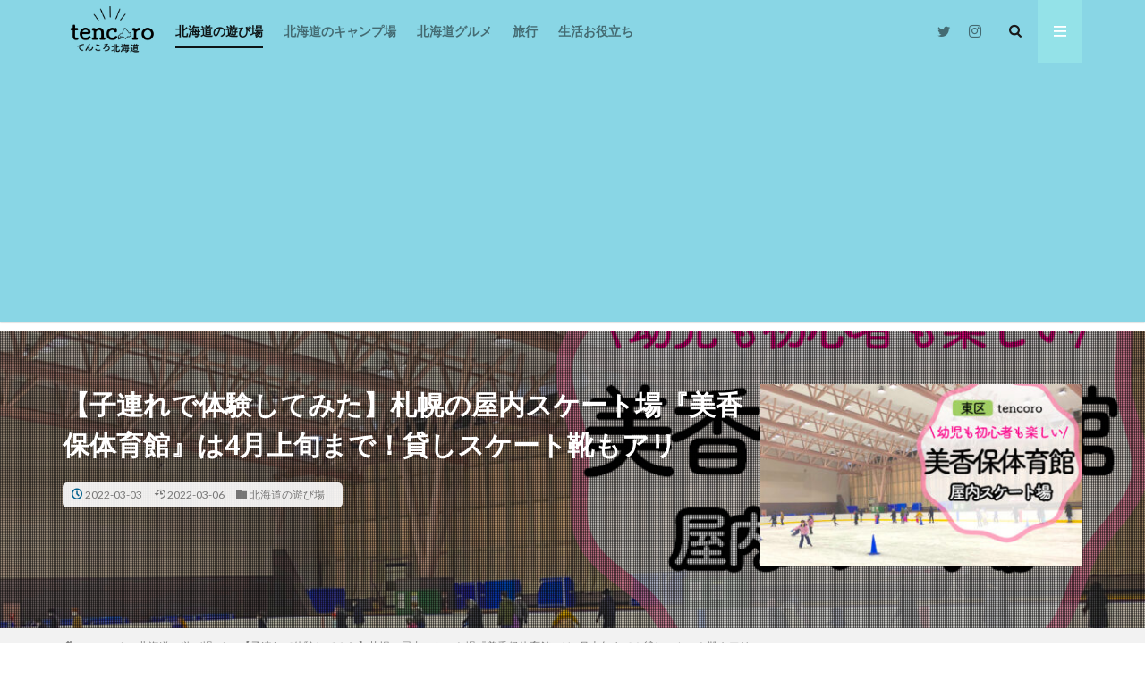

--- FILE ---
content_type: text/html; charset=UTF-8
request_url: https://tencoro.com/playground/skate-mikaho/
body_size: 23719
content:

<!DOCTYPE html>

<html lang="ja" prefix="og: http://ogp.me/ns#" class="t-html 
">

<head prefix="og: http://ogp.me/ns# fb: http://ogp.me/ns/fb# article: http://ogp.me/ns/article#">
<meta charset="UTF-8">
<title>【子連れで体験してみた】札幌の屋内スケート場『美香保体育館』は4月上旬まで！貸しスケート靴もアリ</title>
<meta name='robots' content='max-image-preview:large' />
<link rel='dns-prefetch' href='//www.google.com' />
<link rel='stylesheet' id='dashicons-css' href='https://tencoro.com/wp-includes/css/dashicons.min.css?ver=6.4.7' type='text/css' media='all' />
<link rel='stylesheet' id='thickbox-css' href='https://tencoro.com/wp-includes/js/thickbox/thickbox.css?ver=6.4.7' type='text/css' media='all' />
<link rel='stylesheet' id='wp-block-library-css' href='https://tencoro.com/wp-includes/css/dist/block-library/style.min.css?ver=6.4.7' type='text/css' media='all' />
<style id='rinkerg-gutenberg-rinker-style-inline-css' type='text/css'>
.wp-block-create-block-block{background-color:#21759b;color:#fff;padding:2px}

</style>
<style id='classic-theme-styles-inline-css' type='text/css'>
/*! This file is auto-generated */
.wp-block-button__link{color:#fff;background-color:#32373c;border-radius:9999px;box-shadow:none;text-decoration:none;padding:calc(.667em + 2px) calc(1.333em + 2px);font-size:1.125em}.wp-block-file__button{background:#32373c;color:#fff;text-decoration:none}
</style>
<style id='global-styles-inline-css' type='text/css'>
body{--wp--preset--color--black: #000000;--wp--preset--color--cyan-bluish-gray: #abb8c3;--wp--preset--color--white: #ffffff;--wp--preset--color--pale-pink: #f78da7;--wp--preset--color--vivid-red: #cf2e2e;--wp--preset--color--luminous-vivid-orange: #ff6900;--wp--preset--color--luminous-vivid-amber: #fcb900;--wp--preset--color--light-green-cyan: #7bdcb5;--wp--preset--color--vivid-green-cyan: #00d084;--wp--preset--color--pale-cyan-blue: #8ed1fc;--wp--preset--color--vivid-cyan-blue: #0693e3;--wp--preset--color--vivid-purple: #9b51e0;--wp--preset--gradient--vivid-cyan-blue-to-vivid-purple: linear-gradient(135deg,rgba(6,147,227,1) 0%,rgb(155,81,224) 100%);--wp--preset--gradient--light-green-cyan-to-vivid-green-cyan: linear-gradient(135deg,rgb(122,220,180) 0%,rgb(0,208,130) 100%);--wp--preset--gradient--luminous-vivid-amber-to-luminous-vivid-orange: linear-gradient(135deg,rgba(252,185,0,1) 0%,rgba(255,105,0,1) 100%);--wp--preset--gradient--luminous-vivid-orange-to-vivid-red: linear-gradient(135deg,rgba(255,105,0,1) 0%,rgb(207,46,46) 100%);--wp--preset--gradient--very-light-gray-to-cyan-bluish-gray: linear-gradient(135deg,rgb(238,238,238) 0%,rgb(169,184,195) 100%);--wp--preset--gradient--cool-to-warm-spectrum: linear-gradient(135deg,rgb(74,234,220) 0%,rgb(151,120,209) 20%,rgb(207,42,186) 40%,rgb(238,44,130) 60%,rgb(251,105,98) 80%,rgb(254,248,76) 100%);--wp--preset--gradient--blush-light-purple: linear-gradient(135deg,rgb(255,206,236) 0%,rgb(152,150,240) 100%);--wp--preset--gradient--blush-bordeaux: linear-gradient(135deg,rgb(254,205,165) 0%,rgb(254,45,45) 50%,rgb(107,0,62) 100%);--wp--preset--gradient--luminous-dusk: linear-gradient(135deg,rgb(255,203,112) 0%,rgb(199,81,192) 50%,rgb(65,88,208) 100%);--wp--preset--gradient--pale-ocean: linear-gradient(135deg,rgb(255,245,203) 0%,rgb(182,227,212) 50%,rgb(51,167,181) 100%);--wp--preset--gradient--electric-grass: linear-gradient(135deg,rgb(202,248,128) 0%,rgb(113,206,126) 100%);--wp--preset--gradient--midnight: linear-gradient(135deg,rgb(2,3,129) 0%,rgb(40,116,252) 100%);--wp--preset--font-size--small: 13px;--wp--preset--font-size--medium: 20px;--wp--preset--font-size--large: 36px;--wp--preset--font-size--x-large: 42px;--wp--preset--spacing--20: 0.44rem;--wp--preset--spacing--30: 0.67rem;--wp--preset--spacing--40: 1rem;--wp--preset--spacing--50: 1.5rem;--wp--preset--spacing--60: 2.25rem;--wp--preset--spacing--70: 3.38rem;--wp--preset--spacing--80: 5.06rem;--wp--preset--shadow--natural: 6px 6px 9px rgba(0, 0, 0, 0.2);--wp--preset--shadow--deep: 12px 12px 50px rgba(0, 0, 0, 0.4);--wp--preset--shadow--sharp: 6px 6px 0px rgba(0, 0, 0, 0.2);--wp--preset--shadow--outlined: 6px 6px 0px -3px rgba(255, 255, 255, 1), 6px 6px rgba(0, 0, 0, 1);--wp--preset--shadow--crisp: 6px 6px 0px rgba(0, 0, 0, 1);}:where(.is-layout-flex){gap: 0.5em;}:where(.is-layout-grid){gap: 0.5em;}body .is-layout-flow > .alignleft{float: left;margin-inline-start: 0;margin-inline-end: 2em;}body .is-layout-flow > .alignright{float: right;margin-inline-start: 2em;margin-inline-end: 0;}body .is-layout-flow > .aligncenter{margin-left: auto !important;margin-right: auto !important;}body .is-layout-constrained > .alignleft{float: left;margin-inline-start: 0;margin-inline-end: 2em;}body .is-layout-constrained > .alignright{float: right;margin-inline-start: 2em;margin-inline-end: 0;}body .is-layout-constrained > .aligncenter{margin-left: auto !important;margin-right: auto !important;}body .is-layout-constrained > :where(:not(.alignleft):not(.alignright):not(.alignfull)){max-width: var(--wp--style--global--content-size);margin-left: auto !important;margin-right: auto !important;}body .is-layout-constrained > .alignwide{max-width: var(--wp--style--global--wide-size);}body .is-layout-flex{display: flex;}body .is-layout-flex{flex-wrap: wrap;align-items: center;}body .is-layout-flex > *{margin: 0;}body .is-layout-grid{display: grid;}body .is-layout-grid > *{margin: 0;}:where(.wp-block-columns.is-layout-flex){gap: 2em;}:where(.wp-block-columns.is-layout-grid){gap: 2em;}:where(.wp-block-post-template.is-layout-flex){gap: 1.25em;}:where(.wp-block-post-template.is-layout-grid){gap: 1.25em;}.has-black-color{color: var(--wp--preset--color--black) !important;}.has-cyan-bluish-gray-color{color: var(--wp--preset--color--cyan-bluish-gray) !important;}.has-white-color{color: var(--wp--preset--color--white) !important;}.has-pale-pink-color{color: var(--wp--preset--color--pale-pink) !important;}.has-vivid-red-color{color: var(--wp--preset--color--vivid-red) !important;}.has-luminous-vivid-orange-color{color: var(--wp--preset--color--luminous-vivid-orange) !important;}.has-luminous-vivid-amber-color{color: var(--wp--preset--color--luminous-vivid-amber) !important;}.has-light-green-cyan-color{color: var(--wp--preset--color--light-green-cyan) !important;}.has-vivid-green-cyan-color{color: var(--wp--preset--color--vivid-green-cyan) !important;}.has-pale-cyan-blue-color{color: var(--wp--preset--color--pale-cyan-blue) !important;}.has-vivid-cyan-blue-color{color: var(--wp--preset--color--vivid-cyan-blue) !important;}.has-vivid-purple-color{color: var(--wp--preset--color--vivid-purple) !important;}.has-black-background-color{background-color: var(--wp--preset--color--black) !important;}.has-cyan-bluish-gray-background-color{background-color: var(--wp--preset--color--cyan-bluish-gray) !important;}.has-white-background-color{background-color: var(--wp--preset--color--white) !important;}.has-pale-pink-background-color{background-color: var(--wp--preset--color--pale-pink) !important;}.has-vivid-red-background-color{background-color: var(--wp--preset--color--vivid-red) !important;}.has-luminous-vivid-orange-background-color{background-color: var(--wp--preset--color--luminous-vivid-orange) !important;}.has-luminous-vivid-amber-background-color{background-color: var(--wp--preset--color--luminous-vivid-amber) !important;}.has-light-green-cyan-background-color{background-color: var(--wp--preset--color--light-green-cyan) !important;}.has-vivid-green-cyan-background-color{background-color: var(--wp--preset--color--vivid-green-cyan) !important;}.has-pale-cyan-blue-background-color{background-color: var(--wp--preset--color--pale-cyan-blue) !important;}.has-vivid-cyan-blue-background-color{background-color: var(--wp--preset--color--vivid-cyan-blue) !important;}.has-vivid-purple-background-color{background-color: var(--wp--preset--color--vivid-purple) !important;}.has-black-border-color{border-color: var(--wp--preset--color--black) !important;}.has-cyan-bluish-gray-border-color{border-color: var(--wp--preset--color--cyan-bluish-gray) !important;}.has-white-border-color{border-color: var(--wp--preset--color--white) !important;}.has-pale-pink-border-color{border-color: var(--wp--preset--color--pale-pink) !important;}.has-vivid-red-border-color{border-color: var(--wp--preset--color--vivid-red) !important;}.has-luminous-vivid-orange-border-color{border-color: var(--wp--preset--color--luminous-vivid-orange) !important;}.has-luminous-vivid-amber-border-color{border-color: var(--wp--preset--color--luminous-vivid-amber) !important;}.has-light-green-cyan-border-color{border-color: var(--wp--preset--color--light-green-cyan) !important;}.has-vivid-green-cyan-border-color{border-color: var(--wp--preset--color--vivid-green-cyan) !important;}.has-pale-cyan-blue-border-color{border-color: var(--wp--preset--color--pale-cyan-blue) !important;}.has-vivid-cyan-blue-border-color{border-color: var(--wp--preset--color--vivid-cyan-blue) !important;}.has-vivid-purple-border-color{border-color: var(--wp--preset--color--vivid-purple) !important;}.has-vivid-cyan-blue-to-vivid-purple-gradient-background{background: var(--wp--preset--gradient--vivid-cyan-blue-to-vivid-purple) !important;}.has-light-green-cyan-to-vivid-green-cyan-gradient-background{background: var(--wp--preset--gradient--light-green-cyan-to-vivid-green-cyan) !important;}.has-luminous-vivid-amber-to-luminous-vivid-orange-gradient-background{background: var(--wp--preset--gradient--luminous-vivid-amber-to-luminous-vivid-orange) !important;}.has-luminous-vivid-orange-to-vivid-red-gradient-background{background: var(--wp--preset--gradient--luminous-vivid-orange-to-vivid-red) !important;}.has-very-light-gray-to-cyan-bluish-gray-gradient-background{background: var(--wp--preset--gradient--very-light-gray-to-cyan-bluish-gray) !important;}.has-cool-to-warm-spectrum-gradient-background{background: var(--wp--preset--gradient--cool-to-warm-spectrum) !important;}.has-blush-light-purple-gradient-background{background: var(--wp--preset--gradient--blush-light-purple) !important;}.has-blush-bordeaux-gradient-background{background: var(--wp--preset--gradient--blush-bordeaux) !important;}.has-luminous-dusk-gradient-background{background: var(--wp--preset--gradient--luminous-dusk) !important;}.has-pale-ocean-gradient-background{background: var(--wp--preset--gradient--pale-ocean) !important;}.has-electric-grass-gradient-background{background: var(--wp--preset--gradient--electric-grass) !important;}.has-midnight-gradient-background{background: var(--wp--preset--gradient--midnight) !important;}.has-small-font-size{font-size: var(--wp--preset--font-size--small) !important;}.has-medium-font-size{font-size: var(--wp--preset--font-size--medium) !important;}.has-large-font-size{font-size: var(--wp--preset--font-size--large) !important;}.has-x-large-font-size{font-size: var(--wp--preset--font-size--x-large) !important;}
.wp-block-navigation a:where(:not(.wp-element-button)){color: inherit;}
:where(.wp-block-post-template.is-layout-flex){gap: 1.25em;}:where(.wp-block-post-template.is-layout-grid){gap: 1.25em;}
:where(.wp-block-columns.is-layout-flex){gap: 2em;}:where(.wp-block-columns.is-layout-grid){gap: 2em;}
.wp-block-pullquote{font-size: 1.5em;line-height: 1.6;}
</style>
<link rel='stylesheet' id='yyi_rinker_stylesheet-css' href='https://tencoro.com/wp-content/plugins/yyi-rinker/css/style.css?v=1.10.2&#038;ver=6.4.7' type='text/css' media='all' />
<script type="text/javascript" src="https://tencoro.com/wp-includes/js/jquery/jquery.min.js?ver=3.7.1" id="jquery-core-js"></script>
<script type="text/javascript" src="https://tencoro.com/wp-includes/js/jquery/jquery-migrate.min.js?ver=3.4.1" id="jquery-migrate-js"></script>
<script type="text/javascript" src="https://tencoro.com/wp-content/plugins/yyi-rinker/js/event-tracking.js?v=1.10.2" id="yyi_rinker_event_tracking_script-js"></script>
<link rel="https://api.w.org/" href="https://tencoro.com/wp-json/" /><link rel="alternate" type="application/json" href="https://tencoro.com/wp-json/wp/v2/posts/8900" /><link rel="alternate" type="application/json+oembed" href="https://tencoro.com/wp-json/oembed/1.0/embed?url=https%3A%2F%2Ftencoro.com%2Fplayground%2Fskate-mikaho%2F" />
<link rel="alternate" type="text/xml+oembed" href="https://tencoro.com/wp-json/oembed/1.0/embed?url=https%3A%2F%2Ftencoro.com%2Fplayground%2Fskate-mikaho%2F&#038;format=xml" />
<style>
.yyi-rinker-images {
    display: flex;
    justify-content: center;
    align-items: center;
    position: relative;

}
div.yyi-rinker-image img.yyi-rinker-main-img.hidden {
    display: none;
}

.yyi-rinker-images-arrow {
    cursor: pointer;
    position: absolute;
    top: 50%;
    display: block;
    margin-top: -11px;
    opacity: 0.6;
    width: 22px;
}

.yyi-rinker-images-arrow-left{
    left: -10px;
}
.yyi-rinker-images-arrow-right{
    right: -10px;
}

.yyi-rinker-images-arrow-left.hidden {
    display: none;
}

.yyi-rinker-images-arrow-right.hidden {
    display: none;
}
div.yyi-rinker-contents.yyi-rinker-design-tate  div.yyi-rinker-box{
    flex-direction: column;
}

div.yyi-rinker-contents.yyi-rinker-design-slim div.yyi-rinker-box .yyi-rinker-links {
    flex-direction: column;
}

div.yyi-rinker-contents.yyi-rinker-design-slim div.yyi-rinker-info {
    width: 100%;
}

div.yyi-rinker-contents.yyi-rinker-design-slim .yyi-rinker-title {
    text-align: center;
}

div.yyi-rinker-contents.yyi-rinker-design-slim .yyi-rinker-links {
    text-align: center;
}
div.yyi-rinker-contents.yyi-rinker-design-slim .yyi-rinker-image {
    margin: auto;
}

div.yyi-rinker-contents.yyi-rinker-design-slim div.yyi-rinker-info ul.yyi-rinker-links li {
	align-self: stretch;
}
div.yyi-rinker-contents.yyi-rinker-design-slim div.yyi-rinker-box div.yyi-rinker-info {
	padding: 0;
}
div.yyi-rinker-contents.yyi-rinker-design-slim div.yyi-rinker-box {
	flex-direction: column;
	padding: 14px 5px 0;
}

.yyi-rinker-design-slim div.yyi-rinker-box div.yyi-rinker-info {
	text-align: center;
}

.yyi-rinker-design-slim div.price-box span.price {
	display: block;
}

div.yyi-rinker-contents.yyi-rinker-design-slim div.yyi-rinker-info div.yyi-rinker-title a{
	font-size:16px;
}

div.yyi-rinker-contents.yyi-rinker-design-slim ul.yyi-rinker-links li.amazonkindlelink:before,  div.yyi-rinker-contents.yyi-rinker-design-slim ul.yyi-rinker-links li.amazonlink:before,  div.yyi-rinker-contents.yyi-rinker-design-slim ul.yyi-rinker-links li.rakutenlink:before,  div.yyi-rinker-contents.yyi-rinker-design-slim ul.yyi-rinker-links li.yahoolink:before {
	font-size:12px;
}

div.yyi-rinker-contents.yyi-rinker-design-slim ul.yyi-rinker-links li a {
	font-size: 13px;
}
.entry-content ul.yyi-rinker-links li {
	padding: 0;
}

div.yyi-rinker-contents .yyi-rinker-attention.attention_desing_right_ribbon {
    width: 89px;
    height: 91px;
    position: absolute;
    top: -1px;
    right: -1px;
    left: auto;
    overflow: hidden;
}

div.yyi-rinker-contents .yyi-rinker-attention.attention_desing_right_ribbon span {
    display: inline-block;
    width: 146px;
    position: absolute;
    padding: 4px 0;
    left: -13px;
    top: 12px;
    text-align: center;
    font-size: 12px;
    line-height: 24px;
    -webkit-transform: rotate(45deg);
    transform: rotate(45deg);
    box-shadow: 0 1px 3px rgba(0, 0, 0, 0.2);
}

div.yyi-rinker-contents .yyi-rinker-attention.attention_desing_right_ribbon {
    background: none;
}
.yyi-rinker-attention.attention_desing_right_ribbon .yyi-rinker-attention-after,
.yyi-rinker-attention.attention_desing_right_ribbon .yyi-rinker-attention-before{
display:none;
}
div.yyi-rinker-use-right_ribbon div.yyi-rinker-title {
    margin-right: 2rem;
}

				</style><link class="css-async" rel href="https://tencoro.com/wp-content/themes/the-thor/css/icon.min.css">
<link class="css-async" rel href="https://fonts.googleapis.com/css?family=Lato:100,300,400,700,900">
<link class="css-async" rel href="https://fonts.googleapis.com/css?family=Fjalla+One">
<link rel="stylesheet" href="https://fonts.googleapis.com/css?family=Noto+Sans+JP:100,200,300,400,500,600,700,800,900">
<link rel="stylesheet" href="https://tencoro.com/wp-content/themes/the-thor/style.min.css">
<link class="css-async" rel href="https://tencoro.com/wp-content/themes/the-thor-child/style-user.css?1575167982">
<link rel="canonical" href="https://tencoro.com/playground/skate-mikaho/" />
<script src="https://ajax.googleapis.com/ajax/libs/jquery/1.12.4/jquery.min.js"></script>
<meta http-equiv="X-UA-Compatible" content="IE=edge">
<meta name="viewport" content="width=device-width, initial-scale=1, viewport-fit=cover"/>
<script>
(function(i,s,o,g,r,a,m){i['GoogleAnalyticsObject']=r;i[r]=i[r]||function(){
(i[r].q=i[r].q||[]).push(arguments)},i[r].l=1*new Date();a=s.createElement(o),
m=s.getElementsByTagName(o)[0];a.async=1;a.src=g;m.parentNode.insertBefore(a,m)
})(window,document,'script','https://www.google-analytics.com/analytics.js','ga');

ga('create', 'UA-121440429-2', 'auto');
ga('send', 'pageview');
</script>
<style>
.widget.widget_nav_menu ul.menu{border-color: rgba(148,226,232,0.15);}.widget.widget_nav_menu ul.menu li{border-color: rgba(148,226,232,0.75);}.widget.widget_nav_menu ul.menu .sub-menu li{border-color: rgba(148,226,232,0.15);}.widget.widget_nav_menu ul.menu .sub-menu li .sub-menu li:first-child{border-color: rgba(148,226,232,0.15);}.widget.widget_nav_menu ul.menu li a:hover{background-color: rgba(148,226,232,0.75);}.widget.widget_nav_menu ul.menu .current-menu-item > a{background-color: rgba(148,226,232,0.75);}.widget.widget_nav_menu ul.menu li .sub-menu li a:before {color:#94e2e8;}.widget.widget_nav_menu ul.menu li a{background-color:#94e2e8;}.widget.widget_nav_menu ul.menu .sub-menu a:hover{color:#94e2e8;}.widget.widget_nav_menu ul.menu .sub-menu .current-menu-item a{color:#94e2e8;}.widget.widget_categories ul{border-color: rgba(148,226,232,0.15);}.widget.widget_categories ul li{border-color: rgba(148,226,232,0.75);}.widget.widget_categories ul .children li{border-color: rgba(148,226,232,0.15);}.widget.widget_categories ul .children li .children li:first-child{border-color: rgba(148,226,232,0.15);}.widget.widget_categories ul li a:hover{background-color: rgba(148,226,232,0.75);}.widget.widget_categories ul .current-menu-item > a{background-color: rgba(148,226,232,0.75);}.widget.widget_categories ul li .children li a:before {color:#94e2e8;}.widget.widget_categories ul li a{background-color:#94e2e8;}.widget.widget_categories ul .children a:hover{color:#94e2e8;}.widget.widget_categories ul .children .current-menu-item a{color:#94e2e8;}.widgetSearch__input:hover{border-color:#94e2e8;}.widgetCatTitle{background-color:#94e2e8;}.widgetCatTitle__inner{background-color:#94e2e8;}.widgetSearch__submit:hover{background-color:#94e2e8;}.widgetProfile__sns{background-color:#94e2e8;}.widget.widget_calendar .calendar_wrap tbody a:hover{background-color:#94e2e8;}.widget ul li a:hover{color:#94e2e8;}.widget.widget_rss .rsswidget:hover{color:#94e2e8;}.widget.widget_tag_cloud a:hover{background-color:#94e2e8;}.widget select:hover{border-color:#94e2e8;}.widgetSearch__checkLabel:hover:after{border-color:#94e2e8;}.widgetSearch__check:checked .widgetSearch__checkLabel:before, .widgetSearch__check:checked + .widgetSearch__checkLabel:before{border-color:#94e2e8;}.widgetTab__item.current{border-top-color:#94e2e8;}.widgetTab__item:hover{border-top-color:#94e2e8;}.searchHead__title{background-color:#94e2e8;}.searchHead__submit:hover{color:#94e2e8;}.menuBtn__close:hover{color:#94e2e8;}.menuBtn__link:hover{color:#94e2e8;}@media only screen and (min-width: 992px){.menuBtn__link {background-color:#94e2e8;}}.t-headerCenter .menuBtn__link:hover{color:#94e2e8;}.searchBtn__close:hover{color:#94e2e8;}.searchBtn__link:hover{color:#94e2e8;}.breadcrumb__item a:hover{color:#94e2e8;}.pager__item{color:#94e2e8;}.pager__item:hover, .pager__item-current{background-color:#94e2e8; color:#fff;}.page-numbers{color:#94e2e8;}.page-numbers:hover, .page-numbers.current{background-color:#94e2e8; color:#fff;}.pagePager__item{color:#94e2e8;}.pagePager__item:hover, .pagePager__item-current{background-color:#94e2e8; color:#fff;}.heading a:hover{color:#94e2e8;}.eyecatch__cat{background-color:#94e2e8;}.the__category{background-color:#94e2e8;}.dateList__item a:hover{color:#94e2e8;}.controllerFooter__item:last-child{background-color:#94e2e8;}.controllerFooter__close{background-color:#94e2e8;}.bottomFooter__topBtn{background-color:#94e2e8;}.mask-color{background-color:#94e2e8;}.mask-colorgray{background-color:#94e2e8;}.pickup3__item{background-color:#94e2e8;}.categoryBox__title{color:#94e2e8;}.comments__list .comment-meta{background-color:#94e2e8;}.comment-respond .submit{background-color:#94e2e8;}.prevNext__pop{background-color:#94e2e8;}.swiper-pagination-bullet-active{background-color:#94e2e8;}.swiper-slider .swiper-button-next, .swiper-slider .swiper-container-rtl .swiper-button-prev, .swiper-slider .swiper-button-prev, .swiper-slider .swiper-container-rtl .swiper-button-next	{background-color:#94e2e8;}body{background:#ffffff;}.l-header{background-color:#89d6e5;}.globalNavi::before{background: -webkit-gradient(linear,left top,right top,color-stop(0%,rgba(255,255,255,0)),color-stop(100%,#89d6e5));}.snsFooter{background-color:#94e2e8}.widget-main .heading.heading-widget{background-color:#d6d6d6}.widget-main .heading.heading-widgetsimple{background-color:#d6d6d6}.widget-main .heading.heading-widgetsimplewide{background-color:#d6d6d6}.widget-main .heading.heading-widgetwide{background-color:#d6d6d6}.widget-main .heading.heading-widgetbottom:before{border-color:#d6d6d6}.widget-main .heading.heading-widgetborder{border-color:#d6d6d6}.widget-main .heading.heading-widgetborder::before,.widget-main .heading.heading-widgetborder::after{background-color:#d6d6d6}.widget-side .heading.heading-widget{background-color:#81cfe2}.widget-side .heading.heading-widgetsimple{background-color:#81cfe2}.widget-side .heading.heading-widgetsimplewide{background-color:#81cfe2}.widget-side .heading.heading-widgetwide{background-color:#81cfe2}.widget-side .heading.heading-widgetbottom:before{border-color:#81cfe2}.widget-side .heading.heading-widgetborder{border-color:#81cfe2}.widget-side .heading.heading-widgetborder::before,.widget-side .heading.heading-widgetborder::after{background-color:#81cfe2}.widget-foot .heading.heading-widget{background-color:#88e5ef}.widget-foot .heading.heading-widgetsimple{background-color:#88e5ef}.widget-foot .heading.heading-widgetsimplewide{background-color:#88e5ef}.widget-foot .heading.heading-widgetwide{background-color:#88e5ef}.widget-foot .heading.heading-widgetbottom:before{border-color:#88e5ef}.widget-foot .heading.heading-widgetborder{border-color:#88e5ef}.widget-foot .heading.heading-widgetborder::before,.widget-foot .heading.heading-widgetborder::after{background-color:#88e5ef}.widget-menu .heading.heading-widget{background-color:#94e2e8}.widget-menu .heading.heading-widgetsimple{background-color:#94e2e8}.widget-menu .heading.heading-widgetsimplewide{background-color:#94e2e8}.widget-menu .heading.heading-widgetwide{background-color:#94e2e8}.widget-menu .heading.heading-widgetbottom:before{border-color:#94e2e8}.widget-menu .heading.heading-widgetborder{border-color:#94e2e8}.widget-menu .heading.heading-widgetborder::before,.widget-menu .heading.heading-widgetborder::after{background-color:#94e2e8}.still{height: 100px;}@media only screen and (min-width: 768px){.still {height: 300px;}}.still.still-movie .still__box{background-image:url(https://tencoro.com/wp-content/uploads/2019/12/図522-768x576.jpg);}@media only screen and (min-width: 768px){.still.still-movie .still__box{background-image:url(https://tencoro.com/wp-content/uploads/2019/12/図522.jpg);}}.pickup3__bg.mask.mask-colorgray{background-color:#d9a300}.rankingBox__bg{background-color:#94e2e8}.the__ribbon{background-color:#f470bb}.the__ribbon:after{border-left-color:#f470bb; border-right-color:#f470bb}.eyecatch__link.eyecatch__link-mask:hover::after {background-color: rgba(249,227,247,0.5);}.eyecatch__link.eyecatch__link-maskzoom:hover::after {background-color: rgba(249,227,247,0.5);}.eyecatch__link.eyecatch__link-maskzoomrotate:hover::after {background-color: rgba(249,227,247,0.5);}.eyecatch__link.eyecatch__link-mask:hover::after{content: "READ MORE";}.eyecatch__link.eyecatch__link-maskzoom:hover::after{content: "READ MORE";}.eyecatch__link.eyecatch__link-maskzoomrotate:hover::after{content: "READ MORE";}.content .balloon .balloon__img-left div {background-image:url("https://tencoro.com/wp-content/uploads/2019/06/IMG_9703.jpg");}.content .balloon .balloon__img-right div {background-image:url("https://tencoro.com/wp-content/uploads/2019/08/2014-09-15-20-33-43_deco.jpg");}.cc-ft11{color:#d6d6d6;}.cc-hv11:hover{color:#d6d6d6;}.cc-bg11{background-color:#d6d6d6;}.cc-br11{border-color:#d6d6d6;}.postcta-bg{background-color:#89e5e3}.content .afTagBox__btnDetail{background-color:#94e2e8;}.widget .widgetAfTag__btnDetail{background-color:#94e2e8;}.content .afTagBox__btnAf{background-color:#94e2e8;}.widget .widgetAfTag__btnAf{background-color:#94e2e8;}.content a{color:#f74ac3;}.phrase a{color:#f74ac3;}.content .sitemap li a:hover{color:#f74ac3;}.content h2 a:hover,.content h3 a:hover,.content h4 a:hover,.content h5 a:hover{color:#f74ac3;}.content ul.menu li a:hover{color:#f74ac3;}.content .es-LiconBox:before{background-color:#a83f3f;}.content .es-LiconCircle:before{background-color:#a83f3f;}.content .es-BTiconBox:before{background-color:#a83f3f;}.content .es-BTiconCircle:before{background-color:#a83f3f;}.content .es-BiconObi{border-color:#a83f3f;}.content .es-BiconCorner:before{background-color:#a83f3f;}.content .es-BiconCircle:before{background-color:#a83f3f;}.content .es-BmarkHatena::before{background-color:#005293;}.content .es-BmarkExcl::before{background-color:#24cfe2;}.content .es-BmarkQ::before{background-color:#005293;}.content .es-BmarkQ::after{border-top-color:#005293;}.content .es-BmarkA::before{color:#b60105;}.content .es-BsubTradi::before{color:#ffffff;background-color:#82d6e0;border-color:#8dd3dd;}.btn__link-primary{color:#ffffff; background-color:#a6e4ea;}.content .btn__link-primary{color:#ffffff; background-color:#a6e4ea;}.searchBtn__contentInner .btn__link-search{color:#ffffff; background-color:#a6e4ea;}.btn__link-secondary{color:#ffffff; background-color:#4598e0;}.content .btn__link-secondary{color:#ffffff; background-color:#4598e0;}.btn__link-search{color:#ffffff; background-color:#4598e0;}.btn__link-normal{color:#f287bc;}.content .btn__link-normal{color:#f287bc;}.btn__link-normal:hover{background-color:#f287bc;}.content .btn__link-normal:hover{background-color:#f287bc;}.comments__list .comment-reply-link{color:#f287bc;}.comments__list .comment-reply-link:hover{background-color:#f287bc;}@media only screen and (min-width: 992px){.subNavi__link-pickup{color:#f287bc;}}@media only screen and (min-width: 992px){.subNavi__link-pickup:hover{background-color:#f287bc;}}.partsH2-29 h2{color:#ffffff; background-color:#47bacc; box-shadow: 0px 0px 0px 5px #47bacc; border-color:#ffffff;}.partsH3-2 h3{color:#191919;}.partsH3-2 h3::after{border-color:#47bacc;}.content h4{color:#f99fe6}.content h5{color:#191919}.content ul > li::before{color:#24c3e2;}.content ul{color:#191919;}.content ol > li::before{color:#1bb4ba; border-color:#1bb4ba;}.content ol > li > ol > li::before{background-color:#1bb4ba; border-color:#1bb4ba;}.content ol > li > ol > li > ol > li::before{color:#1bb4ba; border-color:#1bb4ba;}.partsOl-7 ol{color:#000000; border-color:#1bb4ba;}.partsOl-7 ol::before{background-color:#1bb4ba;}.partsOl-7 ol::after{background-color:#1bb4ba;}.content .balloon .balloon__text{color:#191919; background-color:#f2f2f2;}.content .balloon .balloon__text-left:before{border-left-color:#f2f2f2;}.content .balloon .balloon__text-right:before{border-right-color:#f2f2f2;}.content .balloon-boder .balloon__text{color:#191919; background-color:#fffbf4;  border-color:#f4bece;}.content .balloon-boder .balloon__text-left:before{border-left-color:#f4bece;}.content .balloon-boder .balloon__text-left:after{border-left-color:#fffbf4;}.content .balloon-boder .balloon__text-right:before{border-right-color:#f4bece;}.content .balloon-boder .balloon__text-right:after{border-right-color:#fffbf4;}.content blockquote{color:#191919; background-color:#f2f2f2;}.content blockquote::before{color:#d8d8d8;}.content table{color:#191919; border-top-color:#E5E5E5; border-left-color:#E5E5E5;}.content table th{background:#7f7f7f; color:#ffffff; ;border-right-color:#E5E5E5; border-bottom-color:#E5E5E5;}.content table td{background:#ffffff; ;border-right-color:#E5E5E5; border-bottom-color:#E5E5E5;}.content table tr:nth-child(odd) td{background-color:#f2f2f2;}
</style>
<link rel="icon" href="https://tencoro.com/wp-content/uploads/2022/07/cropped-ろご-1-32x32.png" sizes="32x32" />
<link rel="icon" href="https://tencoro.com/wp-content/uploads/2022/07/cropped-ろご-1-192x192.png" sizes="192x192" />
<link rel="apple-touch-icon" href="https://tencoro.com/wp-content/uploads/2022/07/cropped-ろご-1-180x180.png" />
<meta name="msapplication-TileImage" content="https://tencoro.com/wp-content/uploads/2022/07/cropped-ろご-1-270x270.png" />
		<style type="text/css" id="wp-custom-css">
			.inv-recaptcha-holder{
	margin: 10px;
}
/*目次*/
.content .outline {
border: 3px solid #b0e0e6;/*外枠色*/
padding: 10px 0 10px;
background:#fff;/*背景色*/
}

.content li ul li .outline__number{
font-weight:bold;
background:transparent;
color:#cfcfcf;/*h3数字文字色*/
width:auto;
}

.content .outline__number{
width:1.8em;
height:1.8em;
padding:0;
line-height:1.8em;
text-align:center;
background:#ffdee0;/*数字背景*/
color:#fff;
border-radius:50%;
}

.content .outline__link {
display: block;
color:#777;/*文字色*/
}

.content .outline__link:hover {
color:#cfcfcf;/*ホバー色*/
}

.outline__title {
color: #808080;/*目次アイコン色*/
font-weight: 700;
width:100%;
padding: 0px 0px 0px 20px;
}

.content .outline__switch{
right:1.5rem;
top:10px;
}

.content .outline__toggle:checked + .outline__switch::before {
content: "［ ▲ CLOSE］"; /*「閉じる」マーク*/
}

.content .outline__toggle:checked + .outline__switch + .outline__list {
margin-top: 1rem;
}

.content .outline__switch::before {
content: "［ ▼ OPEN ］"; /*「開く」マーク*/
border: 0;
color:#999; 
}

.content .outline__switch + .outline__list {
background: transparent;
}

.content .outline__switch + ul.outline__list {
margin-left:0;
margin-right:0;
border-top:2px dotted #cfcfcf; /*「目次」下の点線*/
}

.content .outline__switch + .outline__list-2 li:first-child{
margin-top:1.0em;
}

.content .outline__switch + .outline__list-2 li ul li:first-child{
margin-top:0.5em;
}

.outline__list-2 > li > a{
font-weight:700;
}

.outline__title:before{
font-family: "icomoon";
content: "\e92f";
margin-right:5px;
}

@media only screen and (min-width: 992px){
.outline__list-2 > li > a{
font-weight:700;
}

.content .outline {
width:90%;
margin:3rem 5%;
}
}

@media only screen and (max-width: 991px){
.content .outline {
width:100%;
margin:3rem 0;
}
}

/************************************
** ■ブログカードカスタマイズ
************************************/
.content .blogcard {
	border:1px solid #fe619a; /*枠線*/
	margin-top: 20px; /*外側上余白設定*/
}
.content .blogcard__subtitle { /*左上サブタイトル*/
	color: #ffffff; /*文字色*/
	background: #c7eded; /*背景色*/
}

.shopinfo {
	border: 2px solid gray;
	border-radius: 10px;
	padding: 10px;
	margin-top: 60px;
}

.icon-clock::before {
  color: #00608d
}

.icon-location2::before {
  color: #00608d
}

.icon-clock2::before {
  color: #00608d
}

.icon-mobile2::before {
  color: #00608d
}

.icon-home3::before {
  color: #00608d
}

/* 
.icon-instagram::before {
  color: #00608d
}
*/

.check-point p{
	margin: 0;
}

.cp-column {
	display: flex;
	margin-top: 0!important;
}

.cp-item {
	flex: 1;
	background-color: #fdedec;
	text-align: center;
	padding: 10px 5px;
	border: 1px solid #fff;
	font-family: "游ゴシック";
}

.cp-item img{
	vertical-align: text-top;
}

.cp-none {
	background-color: #808080;
}

@media only screen and (max-width: 480px){
	.cp-item p {
		font-size: 9px;
	}
}

/************************************
** ■ブログカードカスタマイズ
************************************/
.content .blogcard {
	border:1px solid #a9adad; /*枠線*/
	margin-top: 20px; /*外側上余白設定*/
}
.content .blogcard__subtitle { /*左上サブタイトル*/
	color: #ffffff; /*文字色*/
	background: #a9adad/*背景色*/
}

/* サイトカードアイキャッチ */
.eyecatch:before {
display: block;
padding-top: 56.25%;
}
@media only screen and (min-width: 768px)
{.content .sitecard .eyecatch
{
width: calc(37% - 15px);
}}

@media only screen and (min-width: 768px)
{.content .sitecard__contents {
width: 63%;

}}



/* アイキャッチ画像のカテゴリー表記カスタマイズ */
.eyecatch__cat  {
position: absolute;
top: initial; /* 上からの位置を指定 */
right: initial; /* 右からの位置を指定 */
left: 1%; /* 左からの位置を指定 */
bottom: 2%; /* 下からの位置を指定 */
border-radius: 2px; /* カテゴリーの枠を角丸にする */
}
 /* カテゴリーの色を指定 */
.eyecatch__cat {
background-color: rgba(25, 25, 25, 0.6); /* 0.6が透明度 */
}
/* 枠サイズを指定 */
.eyecatch__cat a {
padding: 4px 20px;
}
/* カテゴリーの前に表示されているアイコンを削除 */
.eyecatch__cat a::before, .the__category a::before {
content: "";
margin-right: 0px;
}		</style>
		<meta name="description" content="幼稚園児・小学1年生の娘と滑りたいと思い、札幌の屋内スケート「美香保体育館」に行ってきました！メジャーな真駒内アイスアリーナに比べ、美香保体育館は安くて午前10時から滑れるのが魅力的。今回は5歳・6歳の娘とほぼ初心者の私・夫の4人でチャレンジ！必要なものや場内の様子などまるっとまとめてご紹介します。">
<meta property="og:site_name" content="てんころ北海道" />
<meta property="og:type" content="article" />
<meta property="og:title" content="【子連れで体験してみた】札幌の屋内スケート場『美香保体育館』は4月上旬まで！貸しスケート靴もアリ" />
<meta property="og:description" content="幼稚園児・小学1年生の娘と滑りたいと思い、札幌の屋内スケート「美香保体育館」に行ってきました！メジャーな真駒内アイスアリーナに比べ、美香保体育館は安くて午前10時から滑れるのが魅力的。今回は5歳・6歳の娘とほぼ初心者の私・夫の4人でチャレンジ！必要なものや場内の様子などまるっとまとめてご紹介します。" />
<meta property="og:url" content="https://tencoro.com/playground/skate-mikaho/" />
<meta property="og:image" content="https://tencoro.com/wp-content/uploads/2022/03/宮の沢-1-768x432.jpg" />
<meta name="twitter:card" content="summary_large_image" />
<meta name="twitter:site" content="@tencoroblog" />

<script data-ad-client="ca-pub-8981110903636965" async src="https://pagead2.googlesyndication.com/pagead/js/adsbygoogle.js"></script>
<!-- Global site tag (gtag.js) - Google Analytics -->
<script async src="https://www.googletagmanager.com/gtag/js?id=G-N3ZP5XYT0T"></script>
<script>
  window.dataLayer = window.dataLayer || [];
  function gtag(){dataLayer.push(arguments);}
  gtag('js', new Date());

  gtag('config', 'G-N3ZP5XYT0T');
</script>
</head>
<body class=" t-logoSp35 t-logoPc60 t-footerFixed" id="top">


  <!--l-header-->
  <header class="l-header l-header-shadow">
    <div class="container container-header">

      <!--logo-->
			<p class="siteTitle">
				<a class="siteTitle__link" href="https://tencoro.com">
											<img class="siteTitle__logo" src="https://tencoro.com/wp-content/uploads/2022/07/名4称未設定-1.png" alt="てんころ北海道" width="300" height="170" >
					        </a>
      </p>      <!--/logo-->


      				<!--globalNavi-->
				<nav class="globalNavi">
					<div class="globalNavi__inner">
            <ul class="globalNavi__list"><li id="menu-item-9980" class="menu-item menu-item-type-taxonomy menu-item-object-category current-post-ancestor current-menu-parent current-post-parent menu-item-9980"><a href="https://tencoro.com/category/playground/">北海道の遊び場</a></li>
<li id="menu-item-9981" class="menu-item menu-item-type-taxonomy menu-item-object-category menu-item-9981"><a href="https://tencoro.com/category/camp/">北海道のキャンプ場</a></li>
<li id="menu-item-9983" class="menu-item menu-item-type-taxonomy menu-item-object-category menu-item-9983"><a href="https://tencoro.com/category/gourmet/">北海道グルメ</a></li>
<li id="menu-item-9982" class="menu-item menu-item-type-taxonomy menu-item-object-category menu-item-9982"><a href="https://tencoro.com/category/travel/">旅行</a></li>
<li id="menu-item-9984" class="menu-item menu-item-type-taxonomy menu-item-object-category menu-item-9984"><a href="https://tencoro.com/category/tips/">生活お役立ち</a></li>
</ul>					</div>
				</nav>
				<!--/globalNavi-->
			

							<!--subNavi-->
				<nav class="subNavi">
	        	        						<ul class="subNavi__list">
															<li class="subNavi__item"><a class="subNavi__link icon-twitter" href="https://twitter.com/tencoroblog"></a></li>
															<li class="subNavi__item"><a class="subNavi__link icon-instagram" href="http://instagram.com/tencoro_hokkaido"></a></li>
													</ul>
									</nav>
				<!--/subNavi-->
			

            <!--searchBtn-->
			<div class="searchBtn ">
        <input class="searchBtn__checkbox" id="searchBtn-checkbox" type="checkbox">
        <label class="searchBtn__link searchBtn__link-text icon-search" for="searchBtn-checkbox"></label>
        <label class="searchBtn__unshown" for="searchBtn-checkbox"></label>

        <div class="searchBtn__content">
          <div class="searchBtn__scroll">
            <label class="searchBtn__close" for="searchBtn-checkbox"><i class="icon-close"></i>CLOSE</label>
            <div class="searchBtn__contentInner">
              <aside class="widget">
  <div class="widgetSearch">
    <form method="get" action="https://tencoro.com" target="_top">
  <div class="widgetSearch__contents">
    <h3 class="heading heading-tertiary">キーワード</h3>
    <input class="widgetSearch__input widgetSearch__input-max" type="text" name="s" placeholder="キーワードを入力" value="">

        <ol class="widgetSearch__word">
            <li class="widgetSearch__wordItem"><a href="https://tencoro.com?s=キャンプ">キャンプ</a></li>
	              <li class="widgetSearch__wordItem"><a href="https://tencoro.com?s=公園">公園</a></li>
	              <li class="widgetSearch__wordItem"><a href="https://tencoro.com?s=アイス">アイス</a></li>
	              <li class="widgetSearch__wordItem"><a href="https://tencoro.com?s=ポイント">ポイント</a></li>
	              <li class="widgetSearch__wordItem"><a href="https://tencoro.com?s=家計">家計</a></li>
	      </ol>
    
  </div>

  <div class="widgetSearch__contents">
    <h3 class="heading heading-tertiary">カテゴリー</h3>
	<select  name='cat' id='cat_69721a71816f6' class='widgetSearch__select'>
	<option value=''>カテゴリーを選択</option>
	<option class="level-0" value="1">旅行</option>
	<option class="level-0" value="3">北海道の遊び場</option>
	<option class="level-0" value="11">生活お役立ち</option>
	<option class="level-0" value="207">屋内の遊び場</option>
	<option class="level-0" value="208">屋外の遊び場</option>
	<option class="level-0" value="209">北海道のキャンプ場</option>
	<option class="level-0" value="210">北海道グルメ</option>
</select>
  </div>

  	<div class="widgetSearch__tag">
    <h3 class="heading heading-tertiary">タグ</h3>
    <label><input class="widgetSearch__check" type="checkbox" name="tag[]" value="%e5%b1%8b%e5%86%85%e9%81%8a%e3%81%b3%e5%a0%b4" /><span class="widgetSearch__checkLabel">屋内遊び場</span></label><label><input class="widgetSearch__check" type="checkbox" name="tag[]" value="%e5%b1%8b%e5%a4%96%e9%81%8a%e3%81%b3%e5%a0%b4" /><span class="widgetSearch__checkLabel">屋外遊び場</span></label>  </div>
  
  <div class="btn btn-search">
    <button class="btn__link btn__link-search" type="submit" value="search">検索</button>
  </div>
</form>
  </div>
</aside>
            </div>
          </div>
        </div>
      </div>
			<!--/searchBtn-->
      

            <!--menuBtn-->
			<div class="menuBtn ">
        <input class="menuBtn__checkbox" id="menuBtn-checkbox" type="checkbox">
        <label class="menuBtn__link menuBtn__link-text icon-menu" for="menuBtn-checkbox"></label>
        <label class="menuBtn__unshown" for="menuBtn-checkbox"></label>
        <div class="menuBtn__content">
          <div class="menuBtn__scroll">
            <label class="menuBtn__close" for="menuBtn-checkbox"><i class="icon-close"></i>CLOSE</label>
            <div class="menuBtn__contentInner">
															<nav class="menuBtn__navi u-none-pc">
	              		                <ul class="menuBtn__naviList">
																					<li class="menuBtn__naviItem"><a class="menuBtn__naviLink icon-twitter" href="https://twitter.com/tencoroblog"></a></li>
																					<li class="menuBtn__naviItem"><a class="menuBtn__naviLink icon-instagram" href="http://instagram.com/tencoro_hokkaido"></a></li>
											                </ul>
								</nav>
	              																							<aside class="widget widget-menu widget_categories"><h2 class="heading heading-widgetsimple">Category</h2>
			<ul>
				<li class="cat-item cat-item3"><a href=https://tencoro.com/category/playground/>北海道の遊び場</a></li>
<li class="cat-item cat-item209"><a href=https://tencoro.com/category/camp/>北海道のキャンプ場</a></li>
<li class="cat-item cat-item210"><a href=https://tencoro.com/category/gourmet/>北海道グルメ</a></li>
<li class="cat-item cat-item1"><a href=https://tencoro.com/category/travel/>旅行</a></li>
<li class="cat-item cat-item11"><a href=https://tencoro.com/category/tips/>生活お役立ち</a></li>
			</ul>

			</aside>							            </div>
          </div>
        </div>
			</div>
			<!--/menuBtn-->
      
    </div>
  </header>
  <!--/l-header-->


  <!--l-headerBottom-->
  <div class="l-headerBottom">

    
		
	  
  </div>
  <!--l-headerBottom-->

    <div class="viral">
    <div class="viral__bg mask mask-blackmesh        ">
                  <img width="960" height="540" src="https://tencoro.com/wp-content/uploads/2022/03/宮の沢-1.jpg" class="attachment-icatch1280 size-icatch1280 wp-post-image" alt="札幌　スケート　美香保　屋内" decoding="async" fetchpriority="high" />              </div>

    <div class="container">
      <div class="viral__container">
        <div class="viral__contents">
          <h1 class="heading heading-primary">【子連れで体験してみた】札幌の屋内スケート場『美香保体育館』は4月上旬まで！貸しスケート靴もアリ</h1>
          <ul class="dateList">
                          <li class="dateList__item icon-clock">2022-03-03</li>
                                      <li class="dateList__item icon-update">2022-03-06</li>
                          <li class="dateList__item icon-folder"><a href="https://tencoro.com/category/playground/" rel="category tag">北海道の遊び場</a></li>
                                              </ul>
        </div>


        <div class="eyecatch">
                    <span class="eyecatch__link">
                          <img width="375" height="211" src="https://tencoro.com/wp-content/uploads/2022/03/宮の沢-1-375x211.jpg" class="attachment-icatch375 size-icatch375 wp-post-image" alt="札幌　スケート　美香保　屋内" decoding="async" />                      </span>

        </div>
      </div>
    </div>

  </div>
  
  <div class="wider">
    <div class="breadcrumb"><ul class="breadcrumb__list container"><li class="breadcrumb__item icon-home"><a href="https://tencoro.com">HOME</a></li><li class="breadcrumb__item"><a href="https://tencoro.com/category/playground/">北海道の遊び場</a></li><li class="breadcrumb__item breadcrumb__item-current"><a href="https://tencoro.com/playground/skate-mikaho/">【子連れで体験してみた】札幌の屋内スケート場『美香保体育館』は4月上旬まで！貸しスケート靴もアリ</a></li></ul></div>  </div>





  <!--l-wrapper-->
  <div class="l-wrapper">

    <!--l-main-->
        <main class="l-main">





      <div class="dividerBottom">


      



        

        <!--postContents-->
        <div class="postContents">
          		    <aside class="social-top"><ul class="socialList socialList-type11">
<li class="socialList__item"><a class="socialList__link icon-facebook" href="http://www.facebook.com/sharer.php?u=https%3A%2F%2Ftencoro.com%2Fplayground%2Fskate-mikaho%2F&amp;t=%E3%80%90%E5%AD%90%E9%80%A3%E3%82%8C%E3%81%A7%E4%BD%93%E9%A8%93%E3%81%97%E3%81%A6%E3%81%BF%E3%81%9F%E3%80%91%E6%9C%AD%E5%B9%8C%E3%81%AE%E5%B1%8B%E5%86%85%E3%82%B9%E3%82%B1%E3%83%BC%E3%83%88%E5%A0%B4%E3%80%8E%E7%BE%8E%E9%A6%99%E4%BF%9D%E4%BD%93%E8%82%B2%E9%A4%A8%E3%80%8F%E3%81%AF4%E6%9C%88%E4%B8%8A%E6%97%AC%E3%81%BE%E3%81%A7%EF%BC%81%E8%B2%B8%E3%81%97%E3%82%B9%E3%82%B1%E3%83%BC%E3%83%88%E9%9D%B4%E3%82%82%E3%82%A2%E3%83%AA" target="_blank" title="Facebook"></a></li><li class="socialList__item"><a class="socialList__link icon-twitter" href="http://twitter.com/intent/tweet?text=%E3%80%90%E5%AD%90%E9%80%A3%E3%82%8C%E3%81%A7%E4%BD%93%E9%A8%93%E3%81%97%E3%81%A6%E3%81%BF%E3%81%9F%E3%80%91%E6%9C%AD%E5%B9%8C%E3%81%AE%E5%B1%8B%E5%86%85%E3%82%B9%E3%82%B1%E3%83%BC%E3%83%88%E5%A0%B4%E3%80%8E%E7%BE%8E%E9%A6%99%E4%BF%9D%E4%BD%93%E8%82%B2%E9%A4%A8%E3%80%8F%E3%81%AF4%E6%9C%88%E4%B8%8A%E6%97%AC%E3%81%BE%E3%81%A7%EF%BC%81%E8%B2%B8%E3%81%97%E3%82%B9%E3%82%B1%E3%83%BC%E3%83%88%E9%9D%B4%E3%82%82%E3%82%A2%E3%83%AA&amp;https%3A%2F%2Ftencoro.com%2Fplayground%2Fskate-mikaho%2F&amp;url=https%3A%2F%2Ftencoro.com%2Fplayground%2Fskate-mikaho%2F" target="_blank" title="Twitter"></a></li><li class="socialList__item"><a class="socialList__link icon-line" href="http://line.naver.jp/R/msg/text/?%E3%80%90%E5%AD%90%E9%80%A3%E3%82%8C%E3%81%A7%E4%BD%93%E9%A8%93%E3%81%97%E3%81%A6%E3%81%BF%E3%81%9F%E3%80%91%E6%9C%AD%E5%B9%8C%E3%81%AE%E5%B1%8B%E5%86%85%E3%82%B9%E3%82%B1%E3%83%BC%E3%83%88%E5%A0%B4%E3%80%8E%E7%BE%8E%E9%A6%99%E4%BF%9D%E4%BD%93%E8%82%B2%E9%A4%A8%E3%80%8F%E3%81%AF4%E6%9C%88%E4%B8%8A%E6%97%AC%E3%81%BE%E3%81%A7%EF%BC%81%E8%B2%B8%E3%81%97%E3%82%B9%E3%82%B1%E3%83%BC%E3%83%88%E9%9D%B4%E3%82%82%E3%82%A2%E3%83%AA%0D%0Ahttps%3A%2F%2Ftencoro.com%2Fplayground%2Fskate-mikaho%2F" target="_blank" title="LINE"></a></li><li class="socialList__item"><a class="socialList__link icon-pinterest"  href="http://www.pinterest.com/pin/create/button/?url=https%3A%2F%2Ftencoro.com%2Fplayground%2Fskate-mikaho%2F" target="_blank" title="Pinterest"></a></li></ul>
</aside>
          

		            <section class="content partsH2-29 partsH3-2 partsOl-7">
			
<p></p>


<p><img decoding="async" class="alignnone size-full wp-image-8905" src="https://tencoro.com/wp-content/uploads/2022/03/宮の沢-1.jpg" alt="札幌　スケート　美香保　屋内" width="960" height="540" /></p>
<p>幼稚園児・小学1年生の娘と滑りたいと思い、札幌の屋内スケート「美香保体育館」に行ってきました！<br />メジャーな<span class="marker-halfPink"><strong>真駒内アイスアリーナに比べ、美香保体育館は安くて午前10時から滑れるのが魅力的。</strong></span></p>
<p>今回は5歳・6歳の娘とほぼ初心者の私・夫の4人でチャレンジ！スケートができる期間、必要なものや貸しスケート靴、場内の様子などまるっとまとめてご紹介します。</p>
<div class="balloon balloon-boder">
<figure class="balloon__img balloon__img-left">
<div><img loading="lazy" decoding="async" class="alignnone size-full wp-image-7767" src="https://tencoro.com/wp-content/uploads/2021/05/download20210503164806.png" alt="笑顔" width="600" height="600" /></div>
<figcaption class="balloon__name"></figcaption>
</figure>
<div class="balloon__text balloon__text-right">ハラハラだったけど、みんな大満足でした！！</div>
</div>
<p><strong>　</strong><br />▼札幌近郊のおすすめ大型公園をまとめました♪</p>

			<div class="sitecard">
				<div class="sitecard__subtitle">関連記事</div>
				<div class="sitecard__contents">
					<div class="heading heading-secondary"><a href="target=https://tencoro.com/playground/outdoor-parks" target="_self">【2023 最新版】札幌近郊の大きい公園・子ども向け遊び場アスレチック22選</a></div>
					<p class="phrase phrase-tertiary">

毎週おもしろい公園を探して出かけているてんころ家（主人・私・7歳と5歳）が実際に行った札幌と近郊の公園で、特に満足度の高かった場所をご紹介します！

公園の遊具のようすや駐車場、近くのおすすめスポットも写真付きで詳しくまとめています。大[…]</p>
				</div>
				<div class="eyecatch eyecatch-11"><a class="eyecatch__link eyecatch__link-maskzoomrotate" href="target=https://tencoro.com/playground/outdoor-parks" target="_self"><img loading="lazy" decoding="async" width="375" height="211" src="https://tencoro.com/wp-content/uploads/2020/06/さっぽろ-375x211.png" class="attachment-icatch375 size-icatch375 wp-post-image" alt="札幌　大型公園　遊び場　人気　おすすめ　子ども" /></a></div>
			</div>
<p>▼スケート場では手袋必須。子ども用のおすすめはこちら！</p>

			<div class="sitecard">
				<div class="sitecard__subtitle">関連記事</div>
				<div class="sitecard__contents">
					<div class="heading heading-secondary"><a href="target=https://tencoro.com/tips/winter-gloves" target="_self">2023!札幌在住歴34年の主婦が選んだ最強雪遊び手袋6選【雪が入りにくい！】</a></div>
					<p class="phrase phrase-tertiary">
2023年版に更新！　雪が降る地方に住んでいる場合や、旅行で訪れる人に欠かせない、子ども用の雪遊び・スキー手袋、「とりあえず冬用の安いのであれば大丈夫でしょ～」なんて適当に購入して、後悔してきた私。
調べに調べて、実際に試し、ようやく満足[…]</p>
				</div>
				<div class="eyecatch eyecatch-11"><a class="eyecatch__link eyecatch__link-maskzoomrotate" href="target=https://tencoro.com/tips/winter-gloves" target="_self"><img loading="lazy" decoding="async" width="375" height="211" src="https://tencoro.com/wp-content/uploads/2019/12/黄　Youtubeサムネイル　健康　ワークアウト-1-1-375x211.png" class="attachment-icatch375 size-icatch375 wp-post-image" alt="手袋　子供　雪遊び　人気　スキー手袋" /></a></div>
			</div><strong>　</strong></p>

					<div class="outline">
					<span class="outline__title">目次</span>
					<input class="outline__toggle" id="outline__toggle" type="checkbox" checked>
					<label class="outline__switch" for="outline__toggle"></label>
					<ul class="outline__list outline__list-2"><li class="outline__item"><a class="outline__link" href="#outline_1__1"><span class="outline__number">1</span> 施設のポイント</a></li><li class="outline__item"><a class="outline__link" href="#outline_1__2"><span class="outline__number">2</span> 施設情報</a><ul class="outline__list outline__list-3"><li class="outline__item"><a class="outline__link" href="#outline_1__2_1"><span class="outline__number">2.1</span> 美香保体育館の料金【スケート靴と利用料】</a></li><li class="outline__item"><a class="outline__link" href="#outline_1__2_2"><span class="outline__number">2.2</span> 美香保体育館のスケート場はいつまでやってる？</a></li></ul></li><li class="outline__item"><a class="outline__link" href="#outline_1__3"><span class="outline__number">3</span> 美香保体育館 スケート場の設備</a><ul class="outline__list outline__list-3"><li class="outline__item"><a class="outline__link" href="#outline_1__3_1"><span class="outline__number">3.1</span> 【整氷時間】</a></li></ul></li><li class="outline__item"><a class="outline__link" href="#outline_1__4"><span class="outline__number">4</span> スケートまでの流れ</a><ul class="outline__list outline__list-3"><li class="outline__item"><a class="outline__link" href="#outline_1__4_1"><span class="outline__number">4.1</span> 最初はビビるも…楽しい〜！</a></li></ul></li></ul>
					</div><h2 id="outline_1__1" class="icon-pushpin"><strong>施設のポイント</strong></h2>
<p><strong>　</strong></p>
<div class="check-point">
<div class="cp-column">
<p class="cp-item"><img loading="lazy" decoding="async" class="alignnone  wp-image-7236" src="https://tencoro.com/wp-content/uploads/2020/08/お手洗いのマーク2.png" alt="トイレ" width="23" height="23" /> トイレ</p>
<p class="cp-item cp-item cp-none"><img loading="lazy" decoding="async" class="alignnone  wp-image-8563" src="https://tencoro.com/wp-content/uploads/2022/01/雪だるまアイコン6.png" alt="雪遊び" width="25" height="25" /> そり</p>
<p class="cp-item"><img loading="lazy" decoding="async" class="alignnone  wp-image-8564" src="https://tencoro.com/wp-content/uploads/2022/01/マウンテンアイコン.png" alt="雪遊び　スキー" width="25" height="25" /> スケート</p>
</div>
<div class="cp-column">
<p class="cp-item"><img loading="lazy" decoding="async" class="alignnone  wp-image-7240" src="https://tencoro.com/wp-content/uploads/2020/08/家のアイコン素材.png" alt="建物" width="23" height="23" /> 屋内休憩所</p>
<p class="cp-item"><img loading="lazy" decoding="async" class="alignnone  wp-image-7241" src="https://tencoro.com/wp-content/uploads/2020/08/かわいい車の線画アイコン.png" alt="車" width="23" height="23" /> 駐車場</p>
<p class="cp-item"><img loading="lazy" decoding="async" class="alignnone  wp-image-7238" src="https://tencoro.com/wp-content/uploads/2020/08/ショップアイコン4.png" alt="お店" width="23" height="23" /> 近くにお店</p>
</div>
</div>
<p><strong>　</strong></p>
<div class="ep-box es-BpaperRight es-grid bgc-VPgreen"><span style="font-size: inherit;"><span style="font-size: inherit;"><span style="font-size: inherit;"><span style="font-size: inherit;"><span style="font-size: inherit;"><span style="font-size: inherit;"><img loading="lazy" decoding="async" class="alignnone  wp-image-7084" src="https://tencoro.com/wp-content/uploads/2020/06/ブックマークのアイコン2.png" alt="" width="25" height="25" /><strong>ここが良かった！</strong></span></span></span></span></span></span>
<p>・屋内なので天気が悪い日もOK<br />・スケート靴をレンタルしても安い<br />・そこそこ混んでてもあまり気にならない<br />・駐車場無料</p>
</div>
<div> </div>
<div class="ep-box bgc-white brc-Lsky es-borderDashedM"><span style="font-size: inherit;"><img loading="lazy" decoding="async" class="alignnone  wp-image-7084" src="https://tencoro.com/wp-content/uploads/2020/06/ブックマークのアイコン2.png" alt="" width="25" height="25" /></span><strong><strong><strong>おすすめの持ち物</strong></strong></strong>
<p>・子どもはスキーウェア<br />・滑る人は全員手袋必須！<br />（忘れたら買わないといけません…）<br />・軽食、飲み物など</p>
</div>
<h2 id="outline_1__2" class="icon-pushpin"><strong>施設情報</strong></h2>
<div class="shopinfo">
<div class="AeaXub">
<div class="rogA2c">
<div class="QSFF4-text gm2-body-2 icon-location2">〒065-0022 札幌市東区北22条東5丁目</div>
<div class="icon-sphere"><a href="https://www.sapporo-sport.jp/mikaho-gym/" target="_blank" rel="noopener noreferrer">https://www.sapporo-sport.jp/mikaho-gym/</a></div>
<div class="icon-clock">11月〜4月10日<br />　10:00〜17:30<br />※イベントなどで使えない場合もあり</div>
</div>
</div>
</div>
<p><iframe loading="lazy" style="border: 0;" src="https://www.google.com/maps/embed?pb=!1m14!1m8!1m3!1d28108.3837843048!2d141.32694007939608!3d43.086563712359094!3m2!1i1024!2i768!4f13.1!3m3!1m2!1s0x0%3A0x70182db13e584df3!2z5pyt5bmM5biC576O6aaZ5L-d5L2T6IKy6aSo!5e0!3m2!1sja!2sjp!4v1646200941976!5m2!1sja!2sjp" width="100%" height="450" allowfullscreen="allowfullscreen"></iframe></p>
<p><strong>　</strong></p>
<h3 id="outline_1__2_1"><img loading="lazy" decoding="async" class="alignnone  wp-image-7083" src="https://tencoro.com/wp-content/uploads/2020/06/木のフリーイラスト.png" alt="" width="26" height="26" />美香保体育館の料金【スケート靴と利用料】</h3>
<p><img loading="lazy" decoding="async" class="alignnone size-full wp-image-8954" src="https://tencoro.com/wp-content/uploads/2022/03/IMG_2676.jpg" alt="スケート靴　札幌　貸し　レンタル　美香保体育館" width="1600" height="1200" /></p>
<p><strong><span class="ep-label es-LroundL bgc-Blime ftc-white es-RpaddingSS es-LpaddingSS" style="font-size: 12pt;">【スケート利用料金】</span></strong></p>
<table class="fee_tbl" style="height: 184px;" width="540">
<tbody>
<tr class="odd">
<th>区分</th>
<th>当日券</th>
<th>回数券（6枚綴）</th>
<th>1ヵ月券</th>
</tr>
<tr class="even">
<td>一般</td>
<td>580円</td>
<td>2,900円</td>
<td>5,800円</td>
</tr>
<tr class="odd">
<td>高校生</td>
<td>280円</td>
<td>1,400円</td>
<td>2,800円</td>
</tr>
<tr class="even">
<td>65歳以上</td>
<td>140円</td>
<td>700円</td>
<td>1,400円</td>
</tr>
<tr class="odd">
<td>中学生以下</td>
<td>無料</td>
<td>なし</td>
<td>
<p>なし</p>
</td>
</tr>
</tbody>
</table>
<p><strong><span class="ep-label es-LroundL bgc-Blime ftc-white es-RpaddingSS es-LpaddingSS" style="font-size: 12pt;">【スケート靴　レンタル料金】</span></strong></p>
<table class="fee_tbl">
<tbody>
<tr class="even">
<th>1時間</th>
<td>250円</td>
<td rowspan="2">30分超過ごとに100円増し（大人・子ども同額）</td>
</tr>
<tr class="odd">
<th>2時間</th>
<td>300円</td>
</tr>
</tbody>
</table>
<p><strong>サイズ：16cm～30cmまで(ホッケー・ハーフは18cm～30cmまで)</strong></p>
<p><span class="marker-halfPink">スケート靴はキツめなので、普段の靴が15cmの子は十分16cmの靴が履けそう！</span></p>
<p>うちの次女は普段16cmで16cmを借り、普段18〜19cmで19cmの靴をかりて気持ちキツめでした。</p>
<div class="balloon balloon-boder">
<figure class="balloon__img balloon__img-right">
<div><img loading="lazy" decoding="async" class="alignnone size-full wp-image-8160" src="https://tencoro.com/wp-content/uploads/2021/07/ころ.jpg" alt="大喜び" width="600" height="600" /></div>
<figcaption class="balloon__name">ころ</figcaption>
</figure>
<div class="balloon__text balloon__text-left">結構小さいサイズからあるんだね！</div>
<div>　</div>
<div>　</div>
</div>
<div> </div>
<div>
<h3 id="outline_1__2_2"><img loading="lazy" decoding="async" class="alignnone  wp-image-7083" src="https://tencoro.com/wp-content/uploads/2020/06/木のフリーイラスト.png" alt="" width="26" height="26" />美香保体育館のスケート場はいつまでやってる？</h3>
<p><img loading="lazy" decoding="async" class="alignnone size-full wp-image-8955" src="https://tencoro.com/wp-content/uploads/2022/03/IMG_9919.jpg" alt="美香保体育館　スケート場　札幌　屋内　いつまで" width="1600" height="1200" /></p>
<p> </p>
</div>
<div class="ep-box es-Bbrackets bgc-white es-center es-bold es-FbigL">例年4月の上旬まで開放！</div>
<div>
<p style="text-align: left;">美香保体育館は、5月〜9月までは名前の通り体育館として開放されています。<br /><span class="marker-halfPink">スケート場として利用できるのは、11月〜4月上旬。</span>2022年は4月10日まで利用が可能となっているようです。</p>
<p><strong>ちょくちょくイベントなどもあって、利用できない場合もあるので要注意！</strong></p>
<div class="balloon balloon-boder">
<figure class="balloon__img balloon__img-left">
<div><img loading="lazy" decoding="async" class="alignnone size-full wp-image-7765" src="https://tencoro.com/wp-content/uploads/2021/05/download20210503165312.png" alt="笑顔" width="600" height="600" /></div>
<figcaption class="balloon__name">はる</figcaption>
</figure>
<div class="balloon__text balloon__text-right">HPのカレンダーをチェックしてから行きましょう〜</div>
</div>
<p style="text-align: left;"><strong>▼美香保体育館HPはこちら<br /></strong><a href="https://www.sapporo-sport.jp/mikaho-gym/" target="_blank" rel="noopener noreferrer">https://www.sapporo-sport.jp/mikaho-gym/</a></p>
</div>
<div class="balloon balloon-boder"> </div>
<h2 id="outline_1__3"><img loading="lazy" decoding="async" class="alignnone  wp-image-7083" src="https://tencoro.com/wp-content/uploads/2020/06/木のフリーイラスト.png" alt="" width="26" height="26" />美香保体育館 スケート場の設備</h2>
<p><img loading="lazy" decoding="async" class="alignnone size-full wp-image-8956" src="https://tencoro.com/wp-content/uploads/2022/03/IMG_0551.jpeg" alt="" width="1600" height="1200" /> </p>
<p> </p>
<div class="ep-box es-borderDashedM bgc-VPmagenta brc-white "><span style="font-size: 12pt;"><strong>美香保体育館のスケート場内にある設備<br /></strong></span><br />・受付<br />・売店<br />・自動販売機<br />・レンタルスケート靴（有料）受付<br />・ベンチ<br />・貸しヘルメット（無料）<br />・トイレ<br />・コインロッカー</div>
<div>　</div>
<div class="ep-box es-Bbrackets bgc-white es-center es-bold es-FbigL">軽食も自販もあるけど持参がおすすめ！</div>
<div>中規模な施設ですが、小さな売店に複数台の自動販売機などもあって困ることはあまりなさそう！<br />でも種類は限られているし、やっぱり割高なので家から持参するのがおすすめです。ベンチがたくさんあるので休憩もしやすいですよ〜。
<p> </p>
</div>
<div>ちなみに、売店にはあったかい肉まん系や冷たいアイスまで、結構色んなものが売っていました笑</div>
<div>　</div>
<div> </div>
<div>
<div>
<h3 id="outline_1__3_1"><span class="ep-label es-LroundL bgc-Blime ftc-white es-RpaddingSS es-LpaddingSS">【整氷時間】</span></h3>
<p><img loading="lazy" decoding="async" class="alignnone size-full wp-image-8961" src="https://tencoro.com/wp-content/uploads/2022/03/IMG_0552-1.jpeg" alt="札幌　スケート　屋内　美香保　製氷" width="1600" height="1201" /></p>
<p>スケートリンクでは、<strong>製氷作業が入る時間は一旦全員がリンクの外に出て待機する必要があります。</strong>美香保体育館では、<span class="marker-halfPink">正午・午後2時・午後4時に20分程度の整氷作業</span>が入ります。</p>
</div>
<div>ちょっと休憩するのにちょうどいい！ベンチの数は多いので、よっぽど混んでいなければリンクサイドか入り口すぐの部屋の椅子に座れると思いますよ。</div>
<div>
<div class="balloon balloon-boder">
<figure class="balloon__img balloon__img-right">
<div><img loading="lazy" decoding="async" class="alignnone size-full wp-image-7596" src="https://tencoro.com/wp-content/uploads/2021/03/名称未設定のデザイン.png" alt="ころ　ハート" width="500" height="500" /></div>
<figcaption class="balloon__name">ころ</figcaption>
</figure>
<div class="balloon__text balloon__text-left">ここでおやつタイムだね〜</div>
</div>
</div>
</div>
<div> </div>
<h2 id="outline_1__4"><img loading="lazy" decoding="async" class="alignnone  wp-image-7083" src="https://tencoro.com/wp-content/uploads/2020/06/木のフリーイラスト.png" alt="" width="26" height="26" />スケートまでの流れ</h2>
<p><img loading="lazy" decoding="async" class="alignnone size-full wp-image-8957" src="https://tencoro.com/wp-content/uploads/2022/03/IMG_0553.jpeg" alt="美香保体育館　スケート場　売店　レンタル　料金　貸しスケート" width="1600" height="1200" /></p>
<div>到着してから実際に滑るまでの流れは、こんな感じでした！<br />特に困ることもなく、とてもスムーズに楽しめましたよ〜　</div>
<div class="ep-box es-borderDashedM bgc-VPmagenta brc-white ">・入り口すぐの券売機で料金を支払う<br />・横の受付にチケットを渡す<br />・スリッパに履きかえる<br />・レンタルのスケート靴を借りる（支払ってサイズを伝えます）<br />☆子連れの方は靴を履き替える前にトイレに行っておくことをお勧めします！<br />・荷物を預ける場合はスケート場内付近のロッカーへ<br />・ヘルメットをする場合はスケート場入り口にあります（無料）<br />・いざスタート！！</div>
<div> </div>
<div> </div>
<div>
<div class="balloon balloon-boder">
<figure class="balloon__img balloon__img-left">
<div><img loading="lazy" decoding="async" class="alignnone size-full wp-image-7767" src="https://tencoro.com/wp-content/uploads/2021/05/download20210503164806.png" alt="笑顔" width="600" height="600" /></div>
</figure>
<div class="balloon__text balloon__text-right">スケート靴のサイズは申し出れば交換してもらえるよ！</div>
</div>
<div>　</div>
</div>
<div> </div>
<div>
<h3 id="outline_1__4_1"><img loading="lazy" decoding="async" class="alignnone  wp-image-7083" src="https://tencoro.com/wp-content/uploads/2020/06/木のフリーイラスト.png" alt="" width="26" height="26" />最初はビビるも…楽しい〜！</h3>
<p><img loading="lazy" decoding="async" class="alignnone size-full wp-image-8959" src="https://tencoro.com/wp-content/uploads/2022/03/IMG_9934-1.jpg" alt="美香保体育館　スケート場　屋内　子ども　札幌" width="1600" height="1200" /></p>
<p> </p>
</div>
<div class="ep-box es-Bbrackets bgc-white es-center es-bold es-FbigL">最初は壁伝いをよちよち歩き笑</div>
<p>娘たちはスケート初体験、夫と私は4~5回目くらいのほぼ初心者…笑<br />スケートリンクに降り立った瞬間、「あっ無理かも〜」なんて思いましたが、壁伝いに歩いているうちに大人はとりあえず移動できるようになりました。</p>
<p><img loading="lazy" decoding="async" class="alignnone size-full wp-image-8962" src="https://tencoro.com/wp-content/uploads/2022/03/IMG_9961.jpg" alt="札幌　美香保体育館　スケート場　ヘルメット　レンタル" width="1600" height="1200" /></p>
<p> </p>
<div class="balloon balloon-boder">
<figure class="balloon__img balloon__img-left">
<div><img loading="lazy" decoding="async" class="alignnone size-full wp-image-7766" src="https://tencoro.com/wp-content/uploads/2021/05/download20210503165132.png" alt="笑顔" width="600" height="600" /></div>
<figcaption class="balloon__name"></figcaption>
</figure>
<div class="balloon__text balloon__text-right">娘たちは案の定数歩ごとに大転倒。ヘルメットがあって本当によかった！</div>
</div>
<div>
<div class="balloon balloon-boder">
<figure class="balloon__img balloon__img-right">
<div><img loading="lazy" decoding="async" class="alignnone size-full wp-image-7078" src="https://tencoro.com/wp-content/uploads/2020/06/名称未設定-2.png" alt="ころ　笑顔" width="300" height="300" /></div>
</figure>
<div class="balloon__text balloon__text-left">小さい子はスキーウエアで体を、ヘルメットで頭を守ってあげて〜！</div>
</div>
</div>
<div>派手に転んでただ立っているだけで精一杯の様子でしたが、徐々に歩けるようになり、<strong>2時間立つ頃にはなんとなく滑り出せるようになっていました！</strong><br />スキーが得意なので、特に6歳長女はコツを掴んできたようです。</div>
<div>製氷時間（20分）があったものの、2時間がほんとあっという間でびっくり！子どもたちは「もっと滑りたい〜〜」ととっても気に入ったようです。<br />また遊びに来ま〜す！</div>
<div> </div>
<div>
<div class="balloon balloon-boder">
<figure class="balloon__img balloon__img-right">
<div><img loading="lazy" decoding="async" class="alignnone size-full wp-image-8160" src="https://tencoro.com/wp-content/uploads/2021/07/ころ.jpg" alt="大喜び　ころ" width="600" height="600" /></div>
<figcaption class="balloon__name"></figcaption>
</figure>
<div class="balloon__text balloon__text-left">家族4人でも2,000円くらいなら…割と気軽に来れそうだね！</div>
</div>
<div>
<div class="balloon balloon-boder">
<figure class="balloon__img balloon__img-left">
<div><img loading="lazy" decoding="async" class="alignnone size-full wp-image-7767" src="https://tencoro.com/wp-content/uploads/2021/05/download20210503164806.png" alt="笑顔" width="600" height="600" /></div>
<figcaption class="balloon__name"></figcaption>
</figure>
<div class="balloon__text balloon__text-right">次は違うスケート場にも行ってみたいな〜</div>
</div>
</div>
</div>
<div> </div>
<div>
<div>▼小学生も初心者はスキーウエアだと転んでも安心！▼</div>
<div>
			<div class="sitecard">
				<div class="sitecard__subtitle">関連記事</div>
				<div class="sitecard__contents">
					<div class="heading heading-secondary"><a href="target=https://tencoro.com/tips/skiwear-junior" target="_self">2023:北海道在住主婦が厳選！子ども用スキーウェア＆セール情報【コロンビア・バートン・モンベル】安いタイプも</a></div>
					<p class="phrase phrase-tertiary">




2023年版！　道民キッズの必須アイテム、スキーウェア。ジュニアサイズ（小学生）のおすすめのウェアを調べに調べ、実際に試して見つけたおすすめのウェアをまとめてみました。
ブランド系や型落ちセール、ネットのプチプラなど色んなタイプを[…]</p>
				</div>
				<div class="eyecatch eyecatch-11"><a class="eyecatch__link eyecatch__link-maskzoomrotate" href="target=https://tencoro.com/tips/skiwear-junior" target="_self"><img loading="lazy" decoding="async" width="375" height="211" src="https://tencoro.com/wp-content/uploads/2022/02/SNOWのコピー-375x211.png" class="attachment-icatch375 size-icatch375 wp-post-image" alt="スキーウェア　キッズ　ジュニア　ブランド　おすすめ　激安セール" /></a></div>
			</div></div>
</div>
<div> </div>
<div>▼さらにコスパ◎！！無料で遊べる！超おすすめ冬の滝野▼</div>
<div>
			<div class="sitecard">
				<div class="sitecard__subtitle">関連記事</div>
				<div class="sitecard__contents">
					<div class="heading heading-secondary"><a href="target=https://tencoro.com/playground/winter-takino" target="_self">札幌【滝野すずらん丘陵公園】で雪遊び！冬スキーにチューブそり遊び</a></div>
					<p class="phrase phrase-tertiary">

札幌市南区の「滝野すずらん丘陵公園」は、夏も冬も自然の中で思いっきり遊べて我が家も超お気に入りの公園。もはや公園というか、自然の遊園地みたいな規模感です。

全部遊ぶとなると、夏・冬どちらも確実に1日では足りないほど広〜い敷地。
今回は[…]</p>
				</div>
				<div class="eyecatch eyecatch-11"><a class="eyecatch__link eyecatch__link-maskzoomrotate" href="target=https://tencoro.com/playground/winter-takino" target="_self"><img loading="lazy" decoding="async" width="375" height="211" src="https://tencoro.com/wp-content/uploads/2022/01/滝野-375x211.jpg" class="attachment-icatch375 size-icatch375 wp-post-image" alt="滝野すずらん丘陵公園　雪遊び　冬　そり" /></a></div>
			</div></div>
<div> </div>
<div> </div>          </section>
          		  

          		    <aside class="social-bottom"><ul class="socialList socialList-type11">
<li class="socialList__item"><a class="socialList__link icon-facebook" href="http://www.facebook.com/sharer.php?u=https%3A%2F%2Ftencoro.com%2Fplayground%2Fskate-mikaho%2F&amp;t=%E3%80%90%E5%AD%90%E9%80%A3%E3%82%8C%E3%81%A7%E4%BD%93%E9%A8%93%E3%81%97%E3%81%A6%E3%81%BF%E3%81%9F%E3%80%91%E6%9C%AD%E5%B9%8C%E3%81%AE%E5%B1%8B%E5%86%85%E3%82%B9%E3%82%B1%E3%83%BC%E3%83%88%E5%A0%B4%E3%80%8E%E7%BE%8E%E9%A6%99%E4%BF%9D%E4%BD%93%E8%82%B2%E9%A4%A8%E3%80%8F%E3%81%AF4%E6%9C%88%E4%B8%8A%E6%97%AC%E3%81%BE%E3%81%A7%EF%BC%81%E8%B2%B8%E3%81%97%E3%82%B9%E3%82%B1%E3%83%BC%E3%83%88%E9%9D%B4%E3%82%82%E3%82%A2%E3%83%AA" target="_blank" title="Facebook"></a></li><li class="socialList__item"><a class="socialList__link icon-twitter" href="http://twitter.com/intent/tweet?text=%E3%80%90%E5%AD%90%E9%80%A3%E3%82%8C%E3%81%A7%E4%BD%93%E9%A8%93%E3%81%97%E3%81%A6%E3%81%BF%E3%81%9F%E3%80%91%E6%9C%AD%E5%B9%8C%E3%81%AE%E5%B1%8B%E5%86%85%E3%82%B9%E3%82%B1%E3%83%BC%E3%83%88%E5%A0%B4%E3%80%8E%E7%BE%8E%E9%A6%99%E4%BF%9D%E4%BD%93%E8%82%B2%E9%A4%A8%E3%80%8F%E3%81%AF4%E6%9C%88%E4%B8%8A%E6%97%AC%E3%81%BE%E3%81%A7%EF%BC%81%E8%B2%B8%E3%81%97%E3%82%B9%E3%82%B1%E3%83%BC%E3%83%88%E9%9D%B4%E3%82%82%E3%82%A2%E3%83%AA&amp;https%3A%2F%2Ftencoro.com%2Fplayground%2Fskate-mikaho%2F&amp;url=https%3A%2F%2Ftencoro.com%2Fplayground%2Fskate-mikaho%2F" target="_blank" title="Twitter"></a></li><li class="socialList__item"><a class="socialList__link icon-line" href="http://line.naver.jp/R/msg/text/?%E3%80%90%E5%AD%90%E9%80%A3%E3%82%8C%E3%81%A7%E4%BD%93%E9%A8%93%E3%81%97%E3%81%A6%E3%81%BF%E3%81%9F%E3%80%91%E6%9C%AD%E5%B9%8C%E3%81%AE%E5%B1%8B%E5%86%85%E3%82%B9%E3%82%B1%E3%83%BC%E3%83%88%E5%A0%B4%E3%80%8E%E7%BE%8E%E9%A6%99%E4%BF%9D%E4%BD%93%E8%82%B2%E9%A4%A8%E3%80%8F%E3%81%AF4%E6%9C%88%E4%B8%8A%E6%97%AC%E3%81%BE%E3%81%A7%EF%BC%81%E8%B2%B8%E3%81%97%E3%82%B9%E3%82%B1%E3%83%BC%E3%83%88%E9%9D%B4%E3%82%82%E3%82%A2%E3%83%AA%0D%0Ahttps%3A%2F%2Ftencoro.com%2Fplayground%2Fskate-mikaho%2F" target="_blank" title="LINE"></a></li><li class="socialList__item"><a class="socialList__link icon-pinterest"  href="http://www.pinterest.com/pin/create/button/?url=https%3A%2F%2Ftencoro.com%2Fplayground%2Fskate-mikaho%2F" target="_blank" title="Pinterest"></a></li></ul>
</aside>
                  </div>
        <!--/postContents-->


        



                <!-- 記事下CTA -->
                <div class="content postCta postcta-bg">

		
        </div>
        <!-- /記事下CTA -->
        
	    
		<aside class="related"><h2 class="heading heading-sub">おすすめ記事</h2><ul class="related__list">
		<!-- 関連記事 -->
		<li class="related__item">
							<div class="eyecatch
				">

					<span class="eyecatch__cat cc-bg3"><a href="https://tencoro.com/category/playground/">北海道の遊び場</a></span>					<a class="eyecatch__link
											 eyecatch__link-maskzoomrotate" href="https://tencoro.com/playground/fushiko-higashiku/">

													<img src="https://tencoro.com/wp-content/uploads/2021/09/伏古公園-375x211.jpg" alt="【伏古公園】札幌の大型公園！音の鳴るリニューアル遊具や駐車場" width="375" height="211" >
											</a>

				</div>
			
			<div class="archive__contents
			">

												<h3 class="heading heading-secondary">
					<a href="https://tencoro.com/playground/fushiko-higashiku/">【伏古公園】札幌の大型公園！音の鳴るリニューアル遊具や駐車場</a>
				</h3>

			</div>
		</li>
		<!-- /関連記事 -->
		
		<!-- 関連記事 -->
		<li class="related__item">
							<div class="eyecatch
				">

					<span class="eyecatch__cat cc-bg3"><a href="https://tencoro.com/category/playground/">北海道の遊び場</a></span>					<a class="eyecatch__link
											 eyecatch__link-maskzoomrotate" href="https://tencoro.com/playground/childfood/">

													<img src="https://tencoro.com/wp-content/uploads/2024/01/宮の沢-1-375x211.png" alt="＜伊達大滝CHILDHOOD＞大人も子どもも全力でアスレチック！【行き方&#038;口コミ】" width="375" height="211" >
											</a>

				</div>
			
			<div class="archive__contents
			">

												<h3 class="heading heading-secondary">
					<a href="https://tencoro.com/playground/childfood/">＜伊達大滝CHILDHOOD＞大人も子どもも全力でアスレチック！【行き方&#038;口コミ】</a>
				</h3>

			</div>
		</li>
		<!-- /関連記事 -->
		
		<!-- 関連記事 -->
		<li class="related__item">
							<div class="eyecatch
				">

					<span class="eyecatch__cat cc-bg3"><a href="https://tencoro.com/category/playground/">北海道の遊び場</a></span>					<a class="eyecatch__link
											 eyecatch__link-maskzoomrotate" href="https://tencoro.com/playground/lush/">

													<img src="https://tencoro.com/wp-content/uploads/2024/05/名称未設定のデザううイン-66471774e40c3-375x211.jpg" alt="【子どもOK】LUSHのバスボム製造体験！予約から体験の流れまで完全ガイド" width="375" height="211" >
											</a>

				</div>
			
			<div class="archive__contents
			">

												<h3 class="heading heading-secondary">
					<a href="https://tencoro.com/playground/lush/">【子どもOK】LUSHのバスボム製造体験！予約から体験の流れまで完全ガイド</a>
				</h3>

			</div>
		</li>
		<!-- /関連記事 -->
		</ul></aside>
        <!-- コメント -->
                      <aside class="comments" id="comments">
        		
				
			<div id="respond" class="comment-respond">
		<h2 class="heading heading-secondary">コメントを書く</h2><form action="https://tencoro.com/wp-comments-post.php" method="post" id="commentform" class="comment-form"><p class="comment-notes"><span id="email-notes">メールアドレスが公開されることはありません。</span> <span class="required-field-message"><span class="required">※</span> が付いている欄は必須項目です</span></p><p class="comment-form-comment"><label for="comment">コメント <span class="required">※</span></label> <textarea id="comment" name="comment" cols="45" rows="8" maxlength="65525" required="required"></textarea></p><p class="comment-form-author"><label for="author">名前</label> <input id="author" name="author" type="text" value="" size="30" maxlength="245" autocomplete="name" /></p>
<p class="comment-form-email"><label for="email">メール</label> <input id="email" name="email" type="text" value="" size="30" maxlength="100" aria-describedby="email-notes" autocomplete="email" /></p>
<p class="comment-form-url"><label for="url">サイト</label> <input id="url" name="url" type="text" value="" size="30" maxlength="200" autocomplete="url" /></p>
<p class="form-submit"><input name="submit" type="submit" id="submit" class="submit" value="コメントを送信" /> <input type='hidden' name='comment_post_ID' value='8900' id='comment_post_ID' />
<input type='hidden' name='comment_parent' id='comment_parent' value='0' />
</p><div class="inv-recaptcha-holder"></div></form>	</div><!-- #respond -->
	      </aside>
              <!-- /コメント -->





					<!-- PVカウンター -->
						<!-- /PVカウンター -->
		


      </div>

    </main>
    <!--/l-main-->

                  <!--l-sidebar-->
<div class="l-sidebar">	
	
  <aside class="widget_text widget widget-side  widget_custom_html"><h2 class="heading heading-widgetwide">サイト運営者</h2><div class="textwidget custom-html-widget"><div class="widgetProfile">


<div class="widgetProfile__img">


<img width="120" height="120" alt="伊藤はるな＠tencoro北海道" src="https://tencoro.com/wp-content/uploads/2021/05/download20210503164806.png">
</div>
<h3 class="widgetProfile__name">伊藤はるな＠tencoro北海道</h3>
<p class="widgetProfile__text">札幌生まれの札幌育ち、生粋の道産子です。結婚・出産を経て、現在WEBメディアを中心としたライター活動をしています。北海道の食や自然が大好き。家族みんなで楽しめる北海道を紹介しています。</p>

<div class="widgetProfile__sns">
<h4 class="widgetProfile__snsTitle">是非チェックしてみて下さい！</h4>
<ul class="widgetProfile__snsList">

<li class="widgetProfile__snsItem">
<a class="widgetProfile__snsLink icon-instagram" href="https://www.instagram.com/tencoro_hokkaido/"></a>
</li>

<li class="widgetProfile__snsItem">
<a class="widgetProfile__snsLink icon-twitter" href="https://twitter.com/tencoroblog"></a>
</li>





</ul>
</div>
</div></div></aside><aside class="widget widget-side  widget_search"><h2 class="heading heading-widgetwide">検索</h2><form class="widgetSearch__flex" method="get" action="https://tencoro.com" target="_top">
  <input class="widgetSearch__input" type="text" maxlength="50" name="s" placeholder="キーワードを入力" value="">
  <button class="widgetSearch__submit icon-search" type="submit" value="search"></button>
</form>
<ol class="widgetSearch__word">
    <li class="widgetSearch__wordItem"><a href="https://tencoro.com?s=キャンプ">キャンプ</a></li>
      <li class="widgetSearch__wordItem"><a href="https://tencoro.com?s=公園">公園</a></li>
      <li class="widgetSearch__wordItem"><a href="https://tencoro.com?s=アイス">アイス</a></li>
      <li class="widgetSearch__wordItem"><a href="https://tencoro.com?s=ポイント">ポイント</a></li>
      <li class="widgetSearch__wordItem"><a href="https://tencoro.com?s=家計">家計</a></li>
  </ol>
</aside><aside class="widget widget-side  widget_categories"><h2 class="heading heading-widgetwide">カテゴリー</h2><form action="https://tencoro.com" method="get"><label class="screen-reader-text" for="cat">カテゴリー</label><select  name='cat' id='cat' class='postform'>
	<option value='-1'>カテゴリーを選択</option>
	<option class="level-0" value="209">北海道のキャンプ場</option>
	<option class="level-0" value="3">北海道の遊び場</option>
	<option class="level-0" value="210">北海道グルメ</option>
	<option class="level-0" value="1">旅行</option>
	<option class="level-0" value="11">生活お役立ち</option>
</select>
</form><script type="text/javascript">
/* <![CDATA[ */

(function() {
	var dropdown = document.getElementById( "cat" );
	function onCatChange() {
		if ( dropdown.options[ dropdown.selectedIndex ].value > 0 ) {
			dropdown.parentNode.submit();
		}
	}
	dropdown.onchange = onCatChange;
})();

/* ]]> */
</script>
</aside><aside class="widget widget-side  widget_block">
<pre class="wp-block-preformatted">※当サイトはアフィリエイト広告を利用しています</pre>
</aside><aside class="widget widget-side  widget_fit_recommend_post_widget"><h2 class="heading heading-widgetwide">ABOUT</h2></aside><aside class="widget widget-side  widget_block widget_text">
<p><a href="https://tencoro.com/about-2/"><mark style="background-color:rgba(0, 0, 0, 0)" class="has-inline-color has-black-color">tencoro北海道について</mark></a></p>
</aside>
	
</div>
<!--/l-sidebar-->

      	

  </div>
  <!--/l-wrapper-->









    <!--l-footerTop-->
  <div class="l-footerTop">
    <div class="wider">

      <div class="categoryBox">
        <div class="container">
          <h2 class="heading heading-main u-bold cc-ft3"><i class="icon-folder"></i>北海道の遊び場<span>の最新記事4件</span></h2>

          <ul class="categoryBox__list">
		  		              <li class="categoryBox__item">

			                <div class="eyecatch">
                <a class="eyecatch__link eyecatch__link-maskzoomrotate" href="https://tencoro.com/playground/lush/">
                                  <img width="375" height="211" src="https://tencoro.com/wp-content/uploads/2024/05/名称未設定のデザううイン-66471774e40c3-375x211.jpg" class="attachment-icatch375 size-icatch375 wp-post-image" alt="LUSH 製造体験　お仕事体験　子ども" decoding="async" loading="lazy" />                                </a>
              </div>
              
              <div class="categoryBox__contents">
                              <ul class="dateList">
                                  <li class="dateList__item icon-clock">2024-05-18</li>
                                                  <li class="dateList__item icon-update">2024-05-18</li>
                                </ul>
			  
                <h2 class="heading heading-tertiary">
                  <a href="https://tencoro.com/playground/lush/">【子どもOK】LUSHのバスボム製造体験！予約から体験の流れまで完全ガイド</a>
                </h2>
              </div>
            </li>
		              <li class="categoryBox__item">

			                <div class="eyecatch">
                <a class="eyecatch__link eyecatch__link-maskzoomrotate" href="https://tencoro.com/playground/childfood/">
                                  <img width="375" height="211" src="https://tencoro.com/wp-content/uploads/2024/01/宮の沢-1-375x211.png" class="attachment-icatch375 size-icatch375 wp-post-image" alt="伊達大滝CHILDHOOD　屋内遊び場" decoding="async" loading="lazy" />                                </a>
              </div>
              
              <div class="categoryBox__contents">
                              <ul class="dateList">
                                  <li class="dateList__item icon-clock">2024-04-04</li>
                                                  <li class="dateList__item icon-update">2024-04-04</li>
                                </ul>
			  
                <h2 class="heading heading-tertiary">
                  <a href="https://tencoro.com/playground/childfood/">＜伊達大滝CHILDHOOD＞大人も子どもも全力でアスレチック！【行き方&#038;口コミ】</a>
                </h2>
              </div>
            </li>
		              <li class="categoryBox__item">

			                <div class="eyecatch">
                <a class="eyecatch__link eyecatch__link-maskzoomrotate" href="https://tencoro.com/playground/raise-miyanosawa/">
                                  <img width="375" height="211" src="https://tencoro.com/wp-content/uploads/2024/01/宮の沢-375x211.png" class="attachment-icatch375 size-icatch375 wp-post-image" alt="レイズ体操クラブ　札幌　一般開放" decoding="async" loading="lazy" />                                </a>
              </div>
              
              <div class="categoryBox__contents">
                              <ul class="dateList">
                                  <li class="dateList__item icon-clock">2024-01-16</li>
                                                  <li class="dateList__item icon-update">2024-04-04</li>
                                </ul>
			  
                <h2 class="heading heading-tertiary">
                  <a href="https://tencoro.com/playground/raise-miyanosawa/">【札幌】「レイズ体操クラブ宮の沢」一般開放…安くて楽しい屋内遊び場！子連れで体験レポ</a>
                </h2>
              </div>
            </li>
		              <li class="categoryBox__item">

			                <div class="eyecatch">
                <a class="eyecatch__link eyecatch__link-maskzoomrotate" href="https://tencoro.com/playground/satoland/">
                                  <img width="375" height="211" src="https://tencoro.com/wp-content/uploads/2023/06/さとらんど-375x211.jpg" class="attachment-icatch375 size-icatch375 wp-post-image" alt="さっぽろさとらんど　遊具　アスレチック" decoding="async" loading="lazy" />                                </a>
              </div>
              
              <div class="categoryBox__contents">
                              <ul class="dateList">
                                  <li class="dateList__item icon-clock">2023-08-10</li>
                                                  <li class="dateList__item icon-update">2023-12-19</li>
                                </ul>
			  
                <h2 class="heading heading-tertiary">
                  <a href="https://tencoro.com/playground/satoland/">2023年誕生！サッポロさとらんどのアスレチック遊具…リピ決定の充実ぶり</a>
                </h2>
              </div>
            </li>
		            </ul>
        </div>
      </div>

    </div>
  </div>
  


  <!-- schema -->
  <script type="application/ld+json">
    {
    "@context": "http://schema.org",
    "@type": "Article ",
    "mainEntityOfPage":{
      "@type": "WebPage",
      "@id": "https://tencoro.com/playground/skate-mikaho/"
    },
    "headline": "【子連れで体験してみた】札幌の屋内スケート場『美香保体育館』は4月上旬まで！貸しスケート靴もアリ",
    "description": "幼稚園児・小学1年生の娘と滑りたいと思い、札幌の屋内スケート「美香保体育館」に行 [&hellip;]",
    "image": {
      "@type": "ImageObject",
      "url": "https://tencoro.com/wp-content/uploads/2022/03/宮の沢-1-768x432.jpg",
      "width": "768px",
      "height": "432px"
          },
    "datePublished": "2022-03-03T10:55:35+0900",
    "dateModified": "2022-03-06T07:53:38+0900",
    "author": {
      "@type": "Person",
      "name": "tencoro北海道"
    },
    "publisher": {
      "@type": "Organization",
      "name": "てんころ北海道",
      "logo": {
        "@type": "ImageObject",
        "url": "https://tencoro.com/wp-content/uploads/2022/07/名4称未設定-1.png",
        "width": "300px",
        "height": "170px"
              }
    }
  }
  </script>
  <!-- /schema -->



  <!--l-footerTop-->
  <div class="l-footerTop">

    
  </div>
  <!--/l-footerTop-->


  <!--l-footer-->
  <footer class="l-footer">

            <div class="wider">
      <!--snsFooter-->
      <div class="snsFooter">
        <div class="container">

          <ul class="snsFooter__list">
		              <li class="snsFooter__item"><a class="snsFooter__link icon-twitter" href="https://twitter.com/tencoroblog"></a></li>
		              <li class="snsFooter__item"><a class="snsFooter__link icon-instagram" href="http://instagram.com/tencoro_hokkaido"></a></li>
		            </ul>
        </div>
      </div>
      <!--/snsFooter-->
    </div>
    


    

    <div class="wider">
      <!--bottomFooter-->
      <div class="bottomFooter">
        <div class="container">

          
          <div class="bottomFooter__copyright">
          			© Copyright 2026 <a class="bottomFooter__link" href="https://tencoro.com">てんころ北海道</a>.
                    </div>

          
        </div>
        <a href="#top" class="bottomFooter__topBtn" id="bottomFooter__topBtn"></a>
      </div>
      <!--/bottomFooter-->


    </div>


        <div class="controllerFooter controllerFooter-shadow">
      <ul class="controllerFooter__list">


		        <li class="controllerFooter__item">
          <a href="https://tencoro.com"><i class="icon-home"></i>ホーム</a>
        </li>
		

                <li class="controllerFooter__item">
          <input class="controllerFooter__checkbox" id="controllerFooter-checkbox" type="checkbox">
          <label class="controllerFooter__link" for="controllerFooter-checkbox"><i class="icon-share2"></i>シェア</label>
          <label class="controllerFooter__unshown" for="controllerFooter-checkbox"></label>
          <div class="controllerFooter__content">
            <label class="controllerFooter__close" for="controllerFooter-checkbox"><i class="icon-close"></i></label>
            <div class="controllerFooter__contentInner">
              <ul class="socialList socialList-type08">
<li class="socialList__item"><a class="socialList__link icon-facebook" href="http://www.facebook.com/sharer.php?u=https%3A%2F%2Ftencoro.com%2Fplayground%2Fskate-mikaho%2F&amp;t=%E3%80%90%E5%AD%90%E9%80%A3%E3%82%8C%E3%81%A7%E4%BD%93%E9%A8%93%E3%81%97%E3%81%A6%E3%81%BF%E3%81%9F%E3%80%91%E6%9C%AD%E5%B9%8C%E3%81%AE%E5%B1%8B%E5%86%85%E3%82%B9%E3%82%B1%E3%83%BC%E3%83%88%E5%A0%B4%E3%80%8E%E7%BE%8E%E9%A6%99%E4%BF%9D%E4%BD%93%E8%82%B2%E9%A4%A8%E3%80%8F%E3%81%AF4%E6%9C%88%E4%B8%8A%E6%97%AC%E3%81%BE%E3%81%A7%EF%BC%81%E8%B2%B8%E3%81%97%E3%82%B9%E3%82%B1%E3%83%BC%E3%83%88%E9%9D%B4%E3%82%82%E3%82%A2%E3%83%AA" target="_blank" title="Facebook"></a></li><li class="socialList__item"><a class="socialList__link icon-twitter" href="http://twitter.com/intent/tweet?text=%E3%80%90%E5%AD%90%E9%80%A3%E3%82%8C%E3%81%A7%E4%BD%93%E9%A8%93%E3%81%97%E3%81%A6%E3%81%BF%E3%81%9F%E3%80%91%E6%9C%AD%E5%B9%8C%E3%81%AE%E5%B1%8B%E5%86%85%E3%82%B9%E3%82%B1%E3%83%BC%E3%83%88%E5%A0%B4%E3%80%8E%E7%BE%8E%E9%A6%99%E4%BF%9D%E4%BD%93%E8%82%B2%E9%A4%A8%E3%80%8F%E3%81%AF4%E6%9C%88%E4%B8%8A%E6%97%AC%E3%81%BE%E3%81%A7%EF%BC%81%E8%B2%B8%E3%81%97%E3%82%B9%E3%82%B1%E3%83%BC%E3%83%88%E9%9D%B4%E3%82%82%E3%82%A2%E3%83%AA&amp;https%3A%2F%2Ftencoro.com%2Fplayground%2Fskate-mikaho%2F&amp;url=https%3A%2F%2Ftencoro.com%2Fplayground%2Fskate-mikaho%2F" target="_blank" title="Twitter"></a></li><li class="socialList__item"><a class="socialList__link icon-hatenabookmark" href="http://b.hatena.ne.jp/add?mode=confirm&amp;url=https%3A%2F%2Ftencoro.com%2Fplayground%2Fskate-mikaho%2F&amp;title=%E3%80%90%E5%AD%90%E9%80%A3%E3%82%8C%E3%81%A7%E4%BD%93%E9%A8%93%E3%81%97%E3%81%A6%E3%81%BF%E3%81%9F%E3%80%91%E6%9C%AD%E5%B9%8C%E3%81%AE%E5%B1%8B%E5%86%85%E3%82%B9%E3%82%B1%E3%83%BC%E3%83%88%E5%A0%B4%E3%80%8E%E7%BE%8E%E9%A6%99%E4%BF%9D%E4%BD%93%E8%82%B2%E9%A4%A8%E3%80%8F%E3%81%AF4%E6%9C%88%E4%B8%8A%E6%97%AC%E3%81%BE%E3%81%A7%EF%BC%81%E8%B2%B8%E3%81%97%E3%82%B9%E3%82%B1%E3%83%BC%E3%83%88%E9%9D%B4%E3%82%82%E3%82%A2%E3%83%AA" target="_blank" data-hatena-bookmark-title="https%3A%2F%2Ftencoro.com%2Fplayground%2Fskate-mikaho%2F" title="はてブ"></a></li><li class="socialList__item"><a class="socialList__link icon-line" href="http://line.naver.jp/R/msg/text/?%E3%80%90%E5%AD%90%E9%80%A3%E3%82%8C%E3%81%A7%E4%BD%93%E9%A8%93%E3%81%97%E3%81%A6%E3%81%BF%E3%81%9F%E3%80%91%E6%9C%AD%E5%B9%8C%E3%81%AE%E5%B1%8B%E5%86%85%E3%82%B9%E3%82%B1%E3%83%BC%E3%83%88%E5%A0%B4%E3%80%8E%E7%BE%8E%E9%A6%99%E4%BF%9D%E4%BD%93%E8%82%B2%E9%A4%A8%E3%80%8F%E3%81%AF4%E6%9C%88%E4%B8%8A%E6%97%AC%E3%81%BE%E3%81%A7%EF%BC%81%E8%B2%B8%E3%81%97%E3%82%B9%E3%82%B1%E3%83%BC%E3%83%88%E9%9D%B4%E3%82%82%E3%82%A2%E3%83%AA%0D%0Ahttps%3A%2F%2Ftencoro.com%2Fplayground%2Fskate-mikaho%2F" target="_blank" title="LINE"></a></li><li class="socialList__item"><a class="socialList__link icon-linkedin"  href="http://www.linkedin.com/shareArticle?mini=true&url=https%3A%2F%2Ftencoro.com%2Fplayground%2Fskate-mikaho%2F" target="_blank" title="LinkedIn"></a></li><li class="socialList__item"><a class="socialList__link icon-pinterest"  href="http://www.pinterest.com/pin/create/button/?url=https%3A%2F%2Ftencoro.com%2Fplayground%2Fskate-mikaho%2F" target="_blank" title="Pinterest"></a></li></ul>
            </div>
          </div>
        </li>
		

                <li class="controllerFooter__item">
          <label class="controllerFooter__menuLabel" for="menuBtn-checkbox"><i class="icon-menu"></i>メニュー</label>
        </li>
		
                <li class="controllerFooter__item">
          <a href="https://www.instagram.com/tencoro_hokkaido/"><i class="icon-instagram"></i>Instagram</a>
        </li>
		



        <li class="controllerFooter__item">
          <a href="#top" class="controllerFooter__topBtn"><i class="icon-arrow-up"></i>TOPへ</a>
        </li>

      </ul>
    </div>
    
  </footer>
  <!-- /l-footer -->



<script>Array.prototype.forEach.call(document.getElementsByClassName("css-async"), function(e){e.rel = "stylesheet"});</script>
		<script type="application/ld+json">
		{ "@context":"http://schema.org",
		  "@type": "BreadcrumbList",
		  "itemListElement":
		  [
		    {"@type": "ListItem","position": 1,"item":{"@id": "https://tencoro.com","name": "HOME"}},
		    {"@type": "ListItem","position": 2,"item":{"@id": "https://tencoro.com/category/playground/","name": "北海道の遊び場"}},
    {"@type": "ListItem","position": 3,"item":{"@id": "https://tencoro.com/playground/skate-mikaho/","name": "【子連れで体験してみた】札幌の屋内スケート場『美香保体育館』は4月上旬まで！貸しスケート靴もアリ"}}
		  ]
		}
		</script>



	<script type="text/javascript" id="thickbox-js-extra">
/* <![CDATA[ */
var thickboxL10n = {"next":"\u6b21\u3078 >","prev":"< \u524d\u3078","image":"\u753b\u50cf","of":"\/","close":"\u9589\u3058\u308b","noiframes":"\u3053\u306e\u6a5f\u80fd\u3067\u306f iframe \u304c\u5fc5\u8981\u3067\u3059\u3002\u73fe\u5728 iframe \u3092\u7121\u52b9\u5316\u3057\u3066\u3044\u308b\u304b\u3001\u5bfe\u5fdc\u3057\u3066\u3044\u306a\u3044\u30d6\u30e9\u30a6\u30b6\u30fc\u3092\u4f7f\u3063\u3066\u3044\u308b\u3088\u3046\u3067\u3059\u3002","loadingAnimation":"https:\/\/tencoro.com\/wp-includes\/js\/thickbox\/loadingAnimation.gif"};
/* ]]> */
</script>
<script type="text/javascript" src="https://tencoro.com/wp-includes/js/thickbox/thickbox.js?ver=3.1-20121105" id="thickbox-js"></script>
<script type="text/javascript" id="google-invisible-recaptcha-js-before">
/* <![CDATA[ */
var renderInvisibleReCaptcha = function() {

    for (var i = 0; i < document.forms.length; ++i) {
        var form = document.forms[i];
        var holder = form.querySelector('.inv-recaptcha-holder');

        if (null === holder) continue;
		holder.innerHTML = '';

         (function(frm){
			var cf7SubmitElm = frm.querySelector('.wpcf7-submit');
            var holderId = grecaptcha.render(holder,{
                'sitekey': '6Leq-qoUAAAAAFQaVZbYkI2tiYCYIpMWAODEd-vl', 'size': 'invisible', 'badge' : 'inline',
                'callback' : function (recaptchaToken) {
					if((null !== cf7SubmitElm) && (typeof jQuery != 'undefined')){jQuery(frm).submit();grecaptcha.reset(holderId);return;}
					 HTMLFormElement.prototype.submit.call(frm);
                },
                'expired-callback' : function(){grecaptcha.reset(holderId);}
            });

			if(null !== cf7SubmitElm && (typeof jQuery != 'undefined') ){
				jQuery(cf7SubmitElm).off('click').on('click', function(clickEvt){
					clickEvt.preventDefault();
					grecaptcha.execute(holderId);
				});
			}
			else
			{
				frm.onsubmit = function (evt){evt.preventDefault();grecaptcha.execute(holderId);};
			}


        })(form);
    }
};
/* ]]> */
</script>
<script type="text/javascript" async defer src="https://www.google.com/recaptcha/api.js?onload=renderInvisibleReCaptcha&amp;render=explicit" id="google-invisible-recaptcha-js"></script>
<script type="text/javascript" src="https://tencoro.com/wp-includes/js/comment-reply.min.js?ver=6.4.7" id="comment-reply-js" async="async" data-wp-strategy="async"></script>
<script type="text/javascript" src="https://tencoro.com/wp-content/themes/the-thor/js/smoothlink.min.js?ver=6.4.7" id="smoothlink-js"></script>
<script type="text/javascript" src="https://tencoro.com/wp-content/themes/the-thor/js/unregister-worker.min.js?ver=6.4.7" id="unregeister-worker-js"></script>
<script type="text/javascript" src="https://tencoro.com/wp-content/themes/the-thor/js/offline.min.js?ver=6.4.7" id="fit-pwa-offline-js"></script>
<script>
jQuery( function( $ ) {
	$.ajax( {
		type: 'POST',
		url:  'https://tencoro.com/wp-admin/admin-ajax.php',
		data: {
			'action'  : 'fit_set_post_views',
			'post_id' : '8900',
		},
	} );
} );
</script><script>
jQuery( function( $ ) {
	$.ajax( {
		type: 'POST',
		url:  'https://tencoro.com/wp-admin/admin-ajax.php',
		data: {
			'action' : 'fit_update_post_view_data',
			'post_id' : '8900',
		},
	} );
} );
</script><script>
jQuery( function() {
	setTimeout(
		function() {
			var realtime = 'false';
			if ( typeof _wpCustomizeSettings !== 'undefined' ) {
				realtime = _wpCustomizeSettings.values.fit_bsRank_realtime;
			}
			jQuery.ajax( {
				type: 'POST',
				url:  'https://tencoro.com/wp-admin/admin-ajax.php',
				data: {
					'action'           : 'fit_update_post_views_by_period',
					'preview_realtime' : realtime,
				},
			} );
		},
		200
	);
} );
</script>







<script>
// ページの先頭へボタン
jQuery(function(a) {
    a("#bottomFooter__topBtn").hide();
    a(window).on("scroll", function() {
        if (a(this).scrollTop() > 100) {
            a("#bottomFooter__topBtn").fadeIn("fast")
        } else {
            a("#bottomFooter__topBtn").fadeOut("fast")
        }
        scrollHeight = a(document).height();
        scrollPosition = a(window).height() + a(window).scrollTop();
        footHeight = a(".bottomFooter").innerHeight();
        if (scrollHeight - scrollPosition <= footHeight) {
            a("#bottomFooter__topBtn").css({
                position: "absolute",
                bottom: footHeight - 40
            })
        } else {
            a("#bottomFooter__topBtn").css({
                position: "fixed",
                bottom: 0
            })
        }
    });
    a("#bottomFooter__topBtn").click(function() {
        a("body,html").animate({
            scrollTop: 0
        }, 400);
        return false
    });
    a(".controllerFooter__topBtn").click(function() {
        a("body,html").animate({
            scrollTop: 0
        }, 400);
        return false
    })
});
</script>


</body>
</html>


--- FILE ---
content_type: text/html; charset=utf-8
request_url: https://www.google.com/recaptcha/api2/anchor?ar=1&k=6Leq-qoUAAAAAFQaVZbYkI2tiYCYIpMWAODEd-vl&co=aHR0cHM6Ly90ZW5jb3JvLmNvbTo0NDM.&hl=en&v=PoyoqOPhxBO7pBk68S4YbpHZ&size=invisible&badge=inline&anchor-ms=20000&execute-ms=30000&cb=csvp1170mmuc
body_size: 48530
content:
<!DOCTYPE HTML><html dir="ltr" lang="en"><head><meta http-equiv="Content-Type" content="text/html; charset=UTF-8">
<meta http-equiv="X-UA-Compatible" content="IE=edge">
<title>reCAPTCHA</title>
<style type="text/css">
/* cyrillic-ext */
@font-face {
  font-family: 'Roboto';
  font-style: normal;
  font-weight: 400;
  font-stretch: 100%;
  src: url(//fonts.gstatic.com/s/roboto/v48/KFO7CnqEu92Fr1ME7kSn66aGLdTylUAMa3GUBHMdazTgWw.woff2) format('woff2');
  unicode-range: U+0460-052F, U+1C80-1C8A, U+20B4, U+2DE0-2DFF, U+A640-A69F, U+FE2E-FE2F;
}
/* cyrillic */
@font-face {
  font-family: 'Roboto';
  font-style: normal;
  font-weight: 400;
  font-stretch: 100%;
  src: url(//fonts.gstatic.com/s/roboto/v48/KFO7CnqEu92Fr1ME7kSn66aGLdTylUAMa3iUBHMdazTgWw.woff2) format('woff2');
  unicode-range: U+0301, U+0400-045F, U+0490-0491, U+04B0-04B1, U+2116;
}
/* greek-ext */
@font-face {
  font-family: 'Roboto';
  font-style: normal;
  font-weight: 400;
  font-stretch: 100%;
  src: url(//fonts.gstatic.com/s/roboto/v48/KFO7CnqEu92Fr1ME7kSn66aGLdTylUAMa3CUBHMdazTgWw.woff2) format('woff2');
  unicode-range: U+1F00-1FFF;
}
/* greek */
@font-face {
  font-family: 'Roboto';
  font-style: normal;
  font-weight: 400;
  font-stretch: 100%;
  src: url(//fonts.gstatic.com/s/roboto/v48/KFO7CnqEu92Fr1ME7kSn66aGLdTylUAMa3-UBHMdazTgWw.woff2) format('woff2');
  unicode-range: U+0370-0377, U+037A-037F, U+0384-038A, U+038C, U+038E-03A1, U+03A3-03FF;
}
/* math */
@font-face {
  font-family: 'Roboto';
  font-style: normal;
  font-weight: 400;
  font-stretch: 100%;
  src: url(//fonts.gstatic.com/s/roboto/v48/KFO7CnqEu92Fr1ME7kSn66aGLdTylUAMawCUBHMdazTgWw.woff2) format('woff2');
  unicode-range: U+0302-0303, U+0305, U+0307-0308, U+0310, U+0312, U+0315, U+031A, U+0326-0327, U+032C, U+032F-0330, U+0332-0333, U+0338, U+033A, U+0346, U+034D, U+0391-03A1, U+03A3-03A9, U+03B1-03C9, U+03D1, U+03D5-03D6, U+03F0-03F1, U+03F4-03F5, U+2016-2017, U+2034-2038, U+203C, U+2040, U+2043, U+2047, U+2050, U+2057, U+205F, U+2070-2071, U+2074-208E, U+2090-209C, U+20D0-20DC, U+20E1, U+20E5-20EF, U+2100-2112, U+2114-2115, U+2117-2121, U+2123-214F, U+2190, U+2192, U+2194-21AE, U+21B0-21E5, U+21F1-21F2, U+21F4-2211, U+2213-2214, U+2216-22FF, U+2308-230B, U+2310, U+2319, U+231C-2321, U+2336-237A, U+237C, U+2395, U+239B-23B7, U+23D0, U+23DC-23E1, U+2474-2475, U+25AF, U+25B3, U+25B7, U+25BD, U+25C1, U+25CA, U+25CC, U+25FB, U+266D-266F, U+27C0-27FF, U+2900-2AFF, U+2B0E-2B11, U+2B30-2B4C, U+2BFE, U+3030, U+FF5B, U+FF5D, U+1D400-1D7FF, U+1EE00-1EEFF;
}
/* symbols */
@font-face {
  font-family: 'Roboto';
  font-style: normal;
  font-weight: 400;
  font-stretch: 100%;
  src: url(//fonts.gstatic.com/s/roboto/v48/KFO7CnqEu92Fr1ME7kSn66aGLdTylUAMaxKUBHMdazTgWw.woff2) format('woff2');
  unicode-range: U+0001-000C, U+000E-001F, U+007F-009F, U+20DD-20E0, U+20E2-20E4, U+2150-218F, U+2190, U+2192, U+2194-2199, U+21AF, U+21E6-21F0, U+21F3, U+2218-2219, U+2299, U+22C4-22C6, U+2300-243F, U+2440-244A, U+2460-24FF, U+25A0-27BF, U+2800-28FF, U+2921-2922, U+2981, U+29BF, U+29EB, U+2B00-2BFF, U+4DC0-4DFF, U+FFF9-FFFB, U+10140-1018E, U+10190-1019C, U+101A0, U+101D0-101FD, U+102E0-102FB, U+10E60-10E7E, U+1D2C0-1D2D3, U+1D2E0-1D37F, U+1F000-1F0FF, U+1F100-1F1AD, U+1F1E6-1F1FF, U+1F30D-1F30F, U+1F315, U+1F31C, U+1F31E, U+1F320-1F32C, U+1F336, U+1F378, U+1F37D, U+1F382, U+1F393-1F39F, U+1F3A7-1F3A8, U+1F3AC-1F3AF, U+1F3C2, U+1F3C4-1F3C6, U+1F3CA-1F3CE, U+1F3D4-1F3E0, U+1F3ED, U+1F3F1-1F3F3, U+1F3F5-1F3F7, U+1F408, U+1F415, U+1F41F, U+1F426, U+1F43F, U+1F441-1F442, U+1F444, U+1F446-1F449, U+1F44C-1F44E, U+1F453, U+1F46A, U+1F47D, U+1F4A3, U+1F4B0, U+1F4B3, U+1F4B9, U+1F4BB, U+1F4BF, U+1F4C8-1F4CB, U+1F4D6, U+1F4DA, U+1F4DF, U+1F4E3-1F4E6, U+1F4EA-1F4ED, U+1F4F7, U+1F4F9-1F4FB, U+1F4FD-1F4FE, U+1F503, U+1F507-1F50B, U+1F50D, U+1F512-1F513, U+1F53E-1F54A, U+1F54F-1F5FA, U+1F610, U+1F650-1F67F, U+1F687, U+1F68D, U+1F691, U+1F694, U+1F698, U+1F6AD, U+1F6B2, U+1F6B9-1F6BA, U+1F6BC, U+1F6C6-1F6CF, U+1F6D3-1F6D7, U+1F6E0-1F6EA, U+1F6F0-1F6F3, U+1F6F7-1F6FC, U+1F700-1F7FF, U+1F800-1F80B, U+1F810-1F847, U+1F850-1F859, U+1F860-1F887, U+1F890-1F8AD, U+1F8B0-1F8BB, U+1F8C0-1F8C1, U+1F900-1F90B, U+1F93B, U+1F946, U+1F984, U+1F996, U+1F9E9, U+1FA00-1FA6F, U+1FA70-1FA7C, U+1FA80-1FA89, U+1FA8F-1FAC6, U+1FACE-1FADC, U+1FADF-1FAE9, U+1FAF0-1FAF8, U+1FB00-1FBFF;
}
/* vietnamese */
@font-face {
  font-family: 'Roboto';
  font-style: normal;
  font-weight: 400;
  font-stretch: 100%;
  src: url(//fonts.gstatic.com/s/roboto/v48/KFO7CnqEu92Fr1ME7kSn66aGLdTylUAMa3OUBHMdazTgWw.woff2) format('woff2');
  unicode-range: U+0102-0103, U+0110-0111, U+0128-0129, U+0168-0169, U+01A0-01A1, U+01AF-01B0, U+0300-0301, U+0303-0304, U+0308-0309, U+0323, U+0329, U+1EA0-1EF9, U+20AB;
}
/* latin-ext */
@font-face {
  font-family: 'Roboto';
  font-style: normal;
  font-weight: 400;
  font-stretch: 100%;
  src: url(//fonts.gstatic.com/s/roboto/v48/KFO7CnqEu92Fr1ME7kSn66aGLdTylUAMa3KUBHMdazTgWw.woff2) format('woff2');
  unicode-range: U+0100-02BA, U+02BD-02C5, U+02C7-02CC, U+02CE-02D7, U+02DD-02FF, U+0304, U+0308, U+0329, U+1D00-1DBF, U+1E00-1E9F, U+1EF2-1EFF, U+2020, U+20A0-20AB, U+20AD-20C0, U+2113, U+2C60-2C7F, U+A720-A7FF;
}
/* latin */
@font-face {
  font-family: 'Roboto';
  font-style: normal;
  font-weight: 400;
  font-stretch: 100%;
  src: url(//fonts.gstatic.com/s/roboto/v48/KFO7CnqEu92Fr1ME7kSn66aGLdTylUAMa3yUBHMdazQ.woff2) format('woff2');
  unicode-range: U+0000-00FF, U+0131, U+0152-0153, U+02BB-02BC, U+02C6, U+02DA, U+02DC, U+0304, U+0308, U+0329, U+2000-206F, U+20AC, U+2122, U+2191, U+2193, U+2212, U+2215, U+FEFF, U+FFFD;
}
/* cyrillic-ext */
@font-face {
  font-family: 'Roboto';
  font-style: normal;
  font-weight: 500;
  font-stretch: 100%;
  src: url(//fonts.gstatic.com/s/roboto/v48/KFO7CnqEu92Fr1ME7kSn66aGLdTylUAMa3GUBHMdazTgWw.woff2) format('woff2');
  unicode-range: U+0460-052F, U+1C80-1C8A, U+20B4, U+2DE0-2DFF, U+A640-A69F, U+FE2E-FE2F;
}
/* cyrillic */
@font-face {
  font-family: 'Roboto';
  font-style: normal;
  font-weight: 500;
  font-stretch: 100%;
  src: url(//fonts.gstatic.com/s/roboto/v48/KFO7CnqEu92Fr1ME7kSn66aGLdTylUAMa3iUBHMdazTgWw.woff2) format('woff2');
  unicode-range: U+0301, U+0400-045F, U+0490-0491, U+04B0-04B1, U+2116;
}
/* greek-ext */
@font-face {
  font-family: 'Roboto';
  font-style: normal;
  font-weight: 500;
  font-stretch: 100%;
  src: url(//fonts.gstatic.com/s/roboto/v48/KFO7CnqEu92Fr1ME7kSn66aGLdTylUAMa3CUBHMdazTgWw.woff2) format('woff2');
  unicode-range: U+1F00-1FFF;
}
/* greek */
@font-face {
  font-family: 'Roboto';
  font-style: normal;
  font-weight: 500;
  font-stretch: 100%;
  src: url(//fonts.gstatic.com/s/roboto/v48/KFO7CnqEu92Fr1ME7kSn66aGLdTylUAMa3-UBHMdazTgWw.woff2) format('woff2');
  unicode-range: U+0370-0377, U+037A-037F, U+0384-038A, U+038C, U+038E-03A1, U+03A3-03FF;
}
/* math */
@font-face {
  font-family: 'Roboto';
  font-style: normal;
  font-weight: 500;
  font-stretch: 100%;
  src: url(//fonts.gstatic.com/s/roboto/v48/KFO7CnqEu92Fr1ME7kSn66aGLdTylUAMawCUBHMdazTgWw.woff2) format('woff2');
  unicode-range: U+0302-0303, U+0305, U+0307-0308, U+0310, U+0312, U+0315, U+031A, U+0326-0327, U+032C, U+032F-0330, U+0332-0333, U+0338, U+033A, U+0346, U+034D, U+0391-03A1, U+03A3-03A9, U+03B1-03C9, U+03D1, U+03D5-03D6, U+03F0-03F1, U+03F4-03F5, U+2016-2017, U+2034-2038, U+203C, U+2040, U+2043, U+2047, U+2050, U+2057, U+205F, U+2070-2071, U+2074-208E, U+2090-209C, U+20D0-20DC, U+20E1, U+20E5-20EF, U+2100-2112, U+2114-2115, U+2117-2121, U+2123-214F, U+2190, U+2192, U+2194-21AE, U+21B0-21E5, U+21F1-21F2, U+21F4-2211, U+2213-2214, U+2216-22FF, U+2308-230B, U+2310, U+2319, U+231C-2321, U+2336-237A, U+237C, U+2395, U+239B-23B7, U+23D0, U+23DC-23E1, U+2474-2475, U+25AF, U+25B3, U+25B7, U+25BD, U+25C1, U+25CA, U+25CC, U+25FB, U+266D-266F, U+27C0-27FF, U+2900-2AFF, U+2B0E-2B11, U+2B30-2B4C, U+2BFE, U+3030, U+FF5B, U+FF5D, U+1D400-1D7FF, U+1EE00-1EEFF;
}
/* symbols */
@font-face {
  font-family: 'Roboto';
  font-style: normal;
  font-weight: 500;
  font-stretch: 100%;
  src: url(//fonts.gstatic.com/s/roboto/v48/KFO7CnqEu92Fr1ME7kSn66aGLdTylUAMaxKUBHMdazTgWw.woff2) format('woff2');
  unicode-range: U+0001-000C, U+000E-001F, U+007F-009F, U+20DD-20E0, U+20E2-20E4, U+2150-218F, U+2190, U+2192, U+2194-2199, U+21AF, U+21E6-21F0, U+21F3, U+2218-2219, U+2299, U+22C4-22C6, U+2300-243F, U+2440-244A, U+2460-24FF, U+25A0-27BF, U+2800-28FF, U+2921-2922, U+2981, U+29BF, U+29EB, U+2B00-2BFF, U+4DC0-4DFF, U+FFF9-FFFB, U+10140-1018E, U+10190-1019C, U+101A0, U+101D0-101FD, U+102E0-102FB, U+10E60-10E7E, U+1D2C0-1D2D3, U+1D2E0-1D37F, U+1F000-1F0FF, U+1F100-1F1AD, U+1F1E6-1F1FF, U+1F30D-1F30F, U+1F315, U+1F31C, U+1F31E, U+1F320-1F32C, U+1F336, U+1F378, U+1F37D, U+1F382, U+1F393-1F39F, U+1F3A7-1F3A8, U+1F3AC-1F3AF, U+1F3C2, U+1F3C4-1F3C6, U+1F3CA-1F3CE, U+1F3D4-1F3E0, U+1F3ED, U+1F3F1-1F3F3, U+1F3F5-1F3F7, U+1F408, U+1F415, U+1F41F, U+1F426, U+1F43F, U+1F441-1F442, U+1F444, U+1F446-1F449, U+1F44C-1F44E, U+1F453, U+1F46A, U+1F47D, U+1F4A3, U+1F4B0, U+1F4B3, U+1F4B9, U+1F4BB, U+1F4BF, U+1F4C8-1F4CB, U+1F4D6, U+1F4DA, U+1F4DF, U+1F4E3-1F4E6, U+1F4EA-1F4ED, U+1F4F7, U+1F4F9-1F4FB, U+1F4FD-1F4FE, U+1F503, U+1F507-1F50B, U+1F50D, U+1F512-1F513, U+1F53E-1F54A, U+1F54F-1F5FA, U+1F610, U+1F650-1F67F, U+1F687, U+1F68D, U+1F691, U+1F694, U+1F698, U+1F6AD, U+1F6B2, U+1F6B9-1F6BA, U+1F6BC, U+1F6C6-1F6CF, U+1F6D3-1F6D7, U+1F6E0-1F6EA, U+1F6F0-1F6F3, U+1F6F7-1F6FC, U+1F700-1F7FF, U+1F800-1F80B, U+1F810-1F847, U+1F850-1F859, U+1F860-1F887, U+1F890-1F8AD, U+1F8B0-1F8BB, U+1F8C0-1F8C1, U+1F900-1F90B, U+1F93B, U+1F946, U+1F984, U+1F996, U+1F9E9, U+1FA00-1FA6F, U+1FA70-1FA7C, U+1FA80-1FA89, U+1FA8F-1FAC6, U+1FACE-1FADC, U+1FADF-1FAE9, U+1FAF0-1FAF8, U+1FB00-1FBFF;
}
/* vietnamese */
@font-face {
  font-family: 'Roboto';
  font-style: normal;
  font-weight: 500;
  font-stretch: 100%;
  src: url(//fonts.gstatic.com/s/roboto/v48/KFO7CnqEu92Fr1ME7kSn66aGLdTylUAMa3OUBHMdazTgWw.woff2) format('woff2');
  unicode-range: U+0102-0103, U+0110-0111, U+0128-0129, U+0168-0169, U+01A0-01A1, U+01AF-01B0, U+0300-0301, U+0303-0304, U+0308-0309, U+0323, U+0329, U+1EA0-1EF9, U+20AB;
}
/* latin-ext */
@font-face {
  font-family: 'Roboto';
  font-style: normal;
  font-weight: 500;
  font-stretch: 100%;
  src: url(//fonts.gstatic.com/s/roboto/v48/KFO7CnqEu92Fr1ME7kSn66aGLdTylUAMa3KUBHMdazTgWw.woff2) format('woff2');
  unicode-range: U+0100-02BA, U+02BD-02C5, U+02C7-02CC, U+02CE-02D7, U+02DD-02FF, U+0304, U+0308, U+0329, U+1D00-1DBF, U+1E00-1E9F, U+1EF2-1EFF, U+2020, U+20A0-20AB, U+20AD-20C0, U+2113, U+2C60-2C7F, U+A720-A7FF;
}
/* latin */
@font-face {
  font-family: 'Roboto';
  font-style: normal;
  font-weight: 500;
  font-stretch: 100%;
  src: url(//fonts.gstatic.com/s/roboto/v48/KFO7CnqEu92Fr1ME7kSn66aGLdTylUAMa3yUBHMdazQ.woff2) format('woff2');
  unicode-range: U+0000-00FF, U+0131, U+0152-0153, U+02BB-02BC, U+02C6, U+02DA, U+02DC, U+0304, U+0308, U+0329, U+2000-206F, U+20AC, U+2122, U+2191, U+2193, U+2212, U+2215, U+FEFF, U+FFFD;
}
/* cyrillic-ext */
@font-face {
  font-family: 'Roboto';
  font-style: normal;
  font-weight: 900;
  font-stretch: 100%;
  src: url(//fonts.gstatic.com/s/roboto/v48/KFO7CnqEu92Fr1ME7kSn66aGLdTylUAMa3GUBHMdazTgWw.woff2) format('woff2');
  unicode-range: U+0460-052F, U+1C80-1C8A, U+20B4, U+2DE0-2DFF, U+A640-A69F, U+FE2E-FE2F;
}
/* cyrillic */
@font-face {
  font-family: 'Roboto';
  font-style: normal;
  font-weight: 900;
  font-stretch: 100%;
  src: url(//fonts.gstatic.com/s/roboto/v48/KFO7CnqEu92Fr1ME7kSn66aGLdTylUAMa3iUBHMdazTgWw.woff2) format('woff2');
  unicode-range: U+0301, U+0400-045F, U+0490-0491, U+04B0-04B1, U+2116;
}
/* greek-ext */
@font-face {
  font-family: 'Roboto';
  font-style: normal;
  font-weight: 900;
  font-stretch: 100%;
  src: url(//fonts.gstatic.com/s/roboto/v48/KFO7CnqEu92Fr1ME7kSn66aGLdTylUAMa3CUBHMdazTgWw.woff2) format('woff2');
  unicode-range: U+1F00-1FFF;
}
/* greek */
@font-face {
  font-family: 'Roboto';
  font-style: normal;
  font-weight: 900;
  font-stretch: 100%;
  src: url(//fonts.gstatic.com/s/roboto/v48/KFO7CnqEu92Fr1ME7kSn66aGLdTylUAMa3-UBHMdazTgWw.woff2) format('woff2');
  unicode-range: U+0370-0377, U+037A-037F, U+0384-038A, U+038C, U+038E-03A1, U+03A3-03FF;
}
/* math */
@font-face {
  font-family: 'Roboto';
  font-style: normal;
  font-weight: 900;
  font-stretch: 100%;
  src: url(//fonts.gstatic.com/s/roboto/v48/KFO7CnqEu92Fr1ME7kSn66aGLdTylUAMawCUBHMdazTgWw.woff2) format('woff2');
  unicode-range: U+0302-0303, U+0305, U+0307-0308, U+0310, U+0312, U+0315, U+031A, U+0326-0327, U+032C, U+032F-0330, U+0332-0333, U+0338, U+033A, U+0346, U+034D, U+0391-03A1, U+03A3-03A9, U+03B1-03C9, U+03D1, U+03D5-03D6, U+03F0-03F1, U+03F4-03F5, U+2016-2017, U+2034-2038, U+203C, U+2040, U+2043, U+2047, U+2050, U+2057, U+205F, U+2070-2071, U+2074-208E, U+2090-209C, U+20D0-20DC, U+20E1, U+20E5-20EF, U+2100-2112, U+2114-2115, U+2117-2121, U+2123-214F, U+2190, U+2192, U+2194-21AE, U+21B0-21E5, U+21F1-21F2, U+21F4-2211, U+2213-2214, U+2216-22FF, U+2308-230B, U+2310, U+2319, U+231C-2321, U+2336-237A, U+237C, U+2395, U+239B-23B7, U+23D0, U+23DC-23E1, U+2474-2475, U+25AF, U+25B3, U+25B7, U+25BD, U+25C1, U+25CA, U+25CC, U+25FB, U+266D-266F, U+27C0-27FF, U+2900-2AFF, U+2B0E-2B11, U+2B30-2B4C, U+2BFE, U+3030, U+FF5B, U+FF5D, U+1D400-1D7FF, U+1EE00-1EEFF;
}
/* symbols */
@font-face {
  font-family: 'Roboto';
  font-style: normal;
  font-weight: 900;
  font-stretch: 100%;
  src: url(//fonts.gstatic.com/s/roboto/v48/KFO7CnqEu92Fr1ME7kSn66aGLdTylUAMaxKUBHMdazTgWw.woff2) format('woff2');
  unicode-range: U+0001-000C, U+000E-001F, U+007F-009F, U+20DD-20E0, U+20E2-20E4, U+2150-218F, U+2190, U+2192, U+2194-2199, U+21AF, U+21E6-21F0, U+21F3, U+2218-2219, U+2299, U+22C4-22C6, U+2300-243F, U+2440-244A, U+2460-24FF, U+25A0-27BF, U+2800-28FF, U+2921-2922, U+2981, U+29BF, U+29EB, U+2B00-2BFF, U+4DC0-4DFF, U+FFF9-FFFB, U+10140-1018E, U+10190-1019C, U+101A0, U+101D0-101FD, U+102E0-102FB, U+10E60-10E7E, U+1D2C0-1D2D3, U+1D2E0-1D37F, U+1F000-1F0FF, U+1F100-1F1AD, U+1F1E6-1F1FF, U+1F30D-1F30F, U+1F315, U+1F31C, U+1F31E, U+1F320-1F32C, U+1F336, U+1F378, U+1F37D, U+1F382, U+1F393-1F39F, U+1F3A7-1F3A8, U+1F3AC-1F3AF, U+1F3C2, U+1F3C4-1F3C6, U+1F3CA-1F3CE, U+1F3D4-1F3E0, U+1F3ED, U+1F3F1-1F3F3, U+1F3F5-1F3F7, U+1F408, U+1F415, U+1F41F, U+1F426, U+1F43F, U+1F441-1F442, U+1F444, U+1F446-1F449, U+1F44C-1F44E, U+1F453, U+1F46A, U+1F47D, U+1F4A3, U+1F4B0, U+1F4B3, U+1F4B9, U+1F4BB, U+1F4BF, U+1F4C8-1F4CB, U+1F4D6, U+1F4DA, U+1F4DF, U+1F4E3-1F4E6, U+1F4EA-1F4ED, U+1F4F7, U+1F4F9-1F4FB, U+1F4FD-1F4FE, U+1F503, U+1F507-1F50B, U+1F50D, U+1F512-1F513, U+1F53E-1F54A, U+1F54F-1F5FA, U+1F610, U+1F650-1F67F, U+1F687, U+1F68D, U+1F691, U+1F694, U+1F698, U+1F6AD, U+1F6B2, U+1F6B9-1F6BA, U+1F6BC, U+1F6C6-1F6CF, U+1F6D3-1F6D7, U+1F6E0-1F6EA, U+1F6F0-1F6F3, U+1F6F7-1F6FC, U+1F700-1F7FF, U+1F800-1F80B, U+1F810-1F847, U+1F850-1F859, U+1F860-1F887, U+1F890-1F8AD, U+1F8B0-1F8BB, U+1F8C0-1F8C1, U+1F900-1F90B, U+1F93B, U+1F946, U+1F984, U+1F996, U+1F9E9, U+1FA00-1FA6F, U+1FA70-1FA7C, U+1FA80-1FA89, U+1FA8F-1FAC6, U+1FACE-1FADC, U+1FADF-1FAE9, U+1FAF0-1FAF8, U+1FB00-1FBFF;
}
/* vietnamese */
@font-face {
  font-family: 'Roboto';
  font-style: normal;
  font-weight: 900;
  font-stretch: 100%;
  src: url(//fonts.gstatic.com/s/roboto/v48/KFO7CnqEu92Fr1ME7kSn66aGLdTylUAMa3OUBHMdazTgWw.woff2) format('woff2');
  unicode-range: U+0102-0103, U+0110-0111, U+0128-0129, U+0168-0169, U+01A0-01A1, U+01AF-01B0, U+0300-0301, U+0303-0304, U+0308-0309, U+0323, U+0329, U+1EA0-1EF9, U+20AB;
}
/* latin-ext */
@font-face {
  font-family: 'Roboto';
  font-style: normal;
  font-weight: 900;
  font-stretch: 100%;
  src: url(//fonts.gstatic.com/s/roboto/v48/KFO7CnqEu92Fr1ME7kSn66aGLdTylUAMa3KUBHMdazTgWw.woff2) format('woff2');
  unicode-range: U+0100-02BA, U+02BD-02C5, U+02C7-02CC, U+02CE-02D7, U+02DD-02FF, U+0304, U+0308, U+0329, U+1D00-1DBF, U+1E00-1E9F, U+1EF2-1EFF, U+2020, U+20A0-20AB, U+20AD-20C0, U+2113, U+2C60-2C7F, U+A720-A7FF;
}
/* latin */
@font-face {
  font-family: 'Roboto';
  font-style: normal;
  font-weight: 900;
  font-stretch: 100%;
  src: url(//fonts.gstatic.com/s/roboto/v48/KFO7CnqEu92Fr1ME7kSn66aGLdTylUAMa3yUBHMdazQ.woff2) format('woff2');
  unicode-range: U+0000-00FF, U+0131, U+0152-0153, U+02BB-02BC, U+02C6, U+02DA, U+02DC, U+0304, U+0308, U+0329, U+2000-206F, U+20AC, U+2122, U+2191, U+2193, U+2212, U+2215, U+FEFF, U+FFFD;
}

</style>
<link rel="stylesheet" type="text/css" href="https://www.gstatic.com/recaptcha/releases/PoyoqOPhxBO7pBk68S4YbpHZ/styles__ltr.css">
<script nonce="aOyGhUbJnWCGjP9A-sF_mQ" type="text/javascript">window['__recaptcha_api'] = 'https://www.google.com/recaptcha/api2/';</script>
<script type="text/javascript" src="https://www.gstatic.com/recaptcha/releases/PoyoqOPhxBO7pBk68S4YbpHZ/recaptcha__en.js" nonce="aOyGhUbJnWCGjP9A-sF_mQ">
      
    </script></head>
<body><div id="rc-anchor-alert" class="rc-anchor-alert"></div>
<input type="hidden" id="recaptcha-token" value="[base64]">
<script type="text/javascript" nonce="aOyGhUbJnWCGjP9A-sF_mQ">
      recaptcha.anchor.Main.init("[\x22ainput\x22,[\x22bgdata\x22,\x22\x22,\[base64]/[base64]/[base64]/[base64]/[base64]/UltsKytdPUU6KEU8MjA0OD9SW2wrK109RT4+NnwxOTI6KChFJjY0NTEyKT09NTUyOTYmJk0rMTxjLmxlbmd0aCYmKGMuY2hhckNvZGVBdChNKzEpJjY0NTEyKT09NTYzMjA/[base64]/[base64]/[base64]/[base64]/[base64]/[base64]/[base64]\x22,\[base64]\\u003d\\u003d\x22,\x22wqvDrMKYwpPDnsKDbykswqZ/P8OowqXDjsKaCMKUHsKGw4Vlw5lFwrnDqkXCr8KGKX4WVWnDuWvCsG4+Z3JHRnfDswTDv1zDnMOhRgYNYMKZwqfDlUHDiBHDqsKQwq7Cs8OnwpJXw59HAWrDtFbCmyDDsTbDsxnCi8O5KMKiWcKew4zDtGkMXGDCqcOnwpRuw6tQfyfCvxQVHQZ8w5F/FzpFw4ouw57DnsOJwodTSMKVwqtLJ1xfWlTDrMKME8OfRMOtfzV3wqB9A8KNTlxpwrgYw7Ulw7TDr8Opwo0yYCTDnsKQw4TDqwNAH3BcccKFB2fDoMKMwo13YsKGQ1EJGsOfQsOewo0EEnw5Z8OsXnzDuD7CmMKKw6DCrcOndMOswpgQw7fDgMKvBC/CusKCasOpfhJMWcO0GHHCoyAkw6nDrRDDvmLCuC/[base64]/Cuh9LwqYawoXCk1jDlgdUw6RVwq7CiVDCkcKxV8KKwoTCiDRAwojDmk5uU8KJbE4Iw6NIw5QFw45Bwr9aUcOxKMOzbsOWbcOLIMOAw6XDiXfCoFjCr8K9wpnDqcKyYXrDhDIowonCjMOqwqfCl8KLNxF2wo5Xwp7DvzoSK8Ofw4jCthELwpxYw7kqRcO0wp/DsmgbZFVPDMKGPcOowok4AsO0YWbDksKEH8ORD8OHwoc2UsOoUcKXw5pHdhzCvSnDpSd4w4Vbc0rDr8KJQ8KAwoo/a8KAWsKaHEbCucOtcMKXw7PCpcKzJk90woFJwqfDklNUwrzDmyZNwp/Ci8KQHXFjIyMIdMO1DGvCgA55Ui5kBzTDnCvCq8OnF285w45XMsORLcKsZcO3woJNwpXDulFqPhrCtC5hTTVww7xLYxDCqMO1IFDCsnNHwq8xMyAww53DpcOCw6XCksOew51Pw6zCjghPwpvDj8O2w5LCvsOBSQRjBMOgfyHCgcKdR8ODLifCkgQuw6/Cn8O6w57Dh8K4w5IVcsO5CCHDqsOVw5s1w6XDjTnDqsOPf8OpP8ONesKcQUtow6hWC8O9PXHDmsOnVCLCvlnDlS4/esOOw6gCwqRpwp9Yw7Jiwpdiw75kMFwtwrpLw6Bqb1DDuMK5HcKWecKOL8KVQMOVY3jDtgksw4xAcDPCgcOtFUcUSsKPYyzCpsOxUcOSwrvDmsKlWAPDq8KxHhvCo8Kbw7DCjMOOwoIqZcK6wodvFy3CvAfCkG/CpcONaMKcDcOdVGJiwo/[base64]/[base64]/Dq8OKw73CoMK2UyYLUSPDnsK9E8K3SyDDrh5rNVrDtR5Zw4LCvg3CjcOKwoEDw7dGSwJdIMO4w5QoXEBcwpvDuwAPwojCnsOnXmMuwq8fw4LCpcOPEMOfwrbDp2Unwp/CgcOIK3DDiMKUw4zCuS5eLg5Xw7t7CcKefhfCuCrDgMO7N8OAIcKmwqjDoyPCmMOUTMKgwrnDscKWBMOFwr1Qw5jDpCNkWMKuwoNcOAXCnWnDo8KTwoLDmcOXw45vwoTCp1dILMOkw5VzwpxPw59aw5fCjcK7BcKEwr/DqcKLakgdZT/[base64]/[base64]/w6xKw4PDmsOBLB5SbMOOwobDqMOFF1c7dsO0w5J/[base64]/Ds8KmTko6w4/[base64]/DpMKRwpAISsOCwp/Cqw/DnsKRw7/[base64]/BnFBwrhFOSFuwrfDtsOrJXnCiFd+NsK7R29FJcOFw4/CmcO5wqUNEsKNdFgfNcKKY8OZwpk/XsKOaDXCvMKzwrHDg8O8JcORZi7Do8KGw6rCuDfDlcOQw7lZw6Yfwo/[base64]/Dlj3CsEQldsOLTTk9wosbwqzDkirCmcOPwqB/fMKYdSPCmTfCg8KZc3DCk2/[base64]/[base64]/DjgUaF8KBw64gYUEIeQUnw5zCn3bChmgiEgLDrHrCr8KSw5fDvcOmw4fCsE5Hwq7DpnrDg8OCw7DDriZHw5hgAsOxw4bClW0cwpHDjMKuw5xswoXDjnXDr3vDmkTCtsOswqXDrAfDisKqfcKNQDXDnsK5c8K/[base64]/OcK5w4nDu8OcK8KYJsKBw6bCqznDsnXCtxXCr8K8wr/[base64]/CmWAVb8K9EcKvw6gNKwLCucOWGDtMRAV1cjNFCMOjPEXDhxXCsBtywp7CjXkvw6dywqzDl1bDiC0gOFjDqcKtXj/DrCozwofDmWHCosKZeMOgOBR2wq3DhBPDphIDwrnCvcKIG8OBDcKQwo7CpcOpJX9HFR/CocOXOGjDvsKhFcOZU8K2Qn7CvXB9w5HDhg/CtwfCoQRBw7rDlcKSwpLCm1hSQ8KBw6ohDxExwo5Zw7h2N8Oow70KwqwJNVRwwpFbO8K/w5jDksKDw40iMsOcwq/DocOZwpMFEmbCj8KhdMOGZCHDrXwAwqnDiGbCpFZdwpTCrsK9CcKJNx7Ch8KwwqgbIsOXwrHDiAw9wrU4IsOWCMOBwq/[base64]/CvUxkwqAbw74UPlQkaMKNw4Ndw4J3DMKFw6I6bMK7DsKfPB/DiMO+XRIIw4nCocO8WCM/NT7DlcOsw6x5KRc4wpA+wqjDhMKHX8Klw6Ipw6XCll/Dr8KHwrrDusK7dMOrXcK5w6zDlMKiDMKZb8K0wqbDrCXDp0HCj2dbNQfDoMOawpHDvh/CtcObwqp/w6vCm24Nw57DnCNnfcK3U1/Dq1jDu3nDkR7Cu8O5w7MsYcKoZ8O6PcKyPcOJwqvCo8KMwpZmw7Rgw6ZEWHvDoErDtcKPf8O+wpwJwr7DjWbDkMOMAmFqH8OCaMOvI0rDvsKcED5ZacOZwrhKT3vDpHkUwqISecOtZ3AKwpzDoQ7CksKmwq5CP8KKwrLCgm1Rw5tsDMOhQx/CnlvDgkwKcR7Cp8Ofw6bDiyEDeXoDP8KPwp8SwrZAw7XDo2UzejzCjR/DvcKLRS7DscObwpwtw4ohwrgpwqFkeMKadk4Fc8O+wojCj21Yw4PDlcOwwrNISMKPOsOjw7ISwq/CoAjCkcKKw7PCscOHwrdRw4DDqcO7RRlIwpXCp8K8w5N2c8ODVjs7w78+cEjDqcOKw5QGZcK5RB1owqTCu39FI2VUBcKOwqHDjX0dw5AFdsKgEMONwp3DmFrClyDCg8K/CsOqTy7CssK0wq/ClHQMwpZxw5IeLsKIwpQ+SRHCj0k4cRlnZsK+wpbCowpBVGcxwqvCisKOU8KKwpPDon7DtX/Cq8OPw5MfYipVw48tFcKGF8Ohw57DkHQfU8Kdw4RBQMOmwo/DnEzDoCjDlUoPQsOxw5JqwohZwr9PXVfCrcKyRXgsNsKpXH0zwqomPE/CpMKswp8cTcONwrozwqfDm8Orw55ow47CuWHCgMO1wr9xw4fDlMKQwopFwr46R8KPP8KBDSFbwqLDt8K9w7TDtEvDjxAzwqHDnWcmasORAF8tw44AwppOSRHDpG9jw6JDwqbDmsKCw4XCu39xZcOvw7/CicKqLMONMcOdw4EQwrfCgsOLPcOKfsOfW8KbcCXCshZTw5vDisKgw6DDmhTCuMOiw61NUHPColFMw6RjRGnCnyrDicOzWEJYScKRKcKowrrDiGZHw5bCsjfDpgLDqMOWwqkuah3Cl8KaaEBdwpVkwrosw6jDhsKgXDdwwp3Cq8Kzw7EUQHzDmcO/[base64]/wo/CjMKZNVLCj8OZKcOHA8KTNS88KEfDscKzE8KowoZGw4PCuhgPwoMZw43DgMKWV3MVc3Vcw6DDgyvDoD7DrH/DhcKHP8Kzw47CtAnDqcKeSCLDphppw6oARsKlwrjCgsOsJcOjwozCvcKTKn3Cp0fCngzCu2nDjhgBw5wkYcOWWsKCw6gHYMK5wp/CjMKMw5c9B3zDuMO5KBQYH8OcZ8OvcALCnHXCqsKNw6sKGX/Dg1dGwrRHScODVhxSwrfCosKQMMK5w6fCvz11McKlXXFFVcKyWz/DnMK7X3TDlcKrwqR/asKHw4zCocOsM1MUeR/DqUstacK9bTPCh8O9wrXDlcOVDMKwwp8wbcKVVMK5Zm0JWWTDswodw44swofDgsOmDsOdMcO+UWRHQRjCpHxdwqbCuHLDgSlbSno0w5JYUsKWw6dmdlrCpcOdWcK+acKHEMKiQ3VoORjDt2jDiMOBcsKOZsOvw7fClw3ClcKTRBZLFkTCpsO+TRgXZXMkFMOPw5/Clx/DryLDqT8sw5YtwrXDnBrCmTZbdMO6w7bDq2DDh8KkLj/CvxNtwpDDqsKZwo9Pwpcdd8OYwovDvMOfJ2tTTz/[base64]/Ds8O5P1VSaEnDv0YbwpvDmwUFGcKiRsK8w6rDmMOkwoDDmcKFw6dte8O1wo/CpsK2R8Ovw7gwZsOjwrzCqsOJSsKWEBTDiQbDiMOrw61hckcIW8KQw4TCp8K7woJVw5x1w7M2wpBZwoMXwoV1PsK4K3ofwrbCisOswprCrsKGQE9uwrbDhcOnwqZBbynDkcOmwp0HBcOiUwZXc8KPJSZIw4t8KMO/[base64]/[base64]/TjPDocOKwokCwod5wpsFwr3CmcOXwp3CoRPClhVmwqwrE8OrEGHDpcONbMO3ESPDqj8ww4vClFrCq8O1w6vCoH4QRSrDoMKxwpsxacKIwpVawpTDsiTDuU4Dw58Tw54swrfCvC9/w6oGPsKPcwlPcTjCnsOHZwHCuMORwqV0wpdZwqnCrsOYw5Jrc8OxwroTJDzDucK3wrUrw4c/LMO+w44FcMKpwoPCgz7CkELCs8Kcwr0BI2R1w6V5XcKJen4fw4JOEcKvwpHCg2NnKsKhS8KtWMKYFcO1O3DDkUHDkMK+e8KtP0Zmw4MhHSLDpsO3wrcfSMKEHMO/w5XDmC3CqhDDkiZlBsK8EMKTwoXDsFDCniFNUwfDkVgZwrtWw7tPw4LCrCrDuMOzLyLDsMOywq9KMMKzwqrDtETCi8K8wpgJw6FwV8KuJ8O3I8KTSsKvOMOda1PCjGTCqMOXw4LDoQ/ChTlmw4YrcXLDs8Kyw7zDncOcbG3DojPDhcK0w4TDoXFPfcKUwpJLw7zDgj/Dj8KTwqlJwrpqSDrDkDkTDA3DusOXWcOjAcKNwq/[base64]/[base64]/CtRFZKyTDq8OTwrLDk8OTwrtLdsOzPkHCsHrDp39QwoYJWMOzVCVnw7gZwr/Dp8OQwoVIVUggw7scR2HDtcKeYColRHBtaGZaSTxZwr1zw4zCghA9woouw7kUwrEmw5kUwocYwokvw4HDjCHChl1qw77DmGVhSQFefnElwoFzLhRQd1nDn8OPw4/DizvDhUTDi23Cq3EKVFo1W8KXwrzDsh4fV8OOw4wGwoLDnsO2wq5jwptBGcOwTMK0IArCmcKZw4VwIsKLw4RswofCgC3CssO/IhfChw4mei/Co8OkesKFw5QRw5rDlMOrw47CncKJBsOHwoR0w53CuirCjsO8wrXDjMOKwqBew79Gb3gVwpISKcOtD8OkwqQuwozCuMOew7h/Lx7Cg8KEw7HCkF3DisKNKMKIw4XDjcOzwpfDqcKXw73CnQQ1fxphP8OWMhjDnh/DjX4CUHYHfsOkw4DDnsKFdcKTw5wRDcOGAcKJw6NwwrgLUsOSw6UGwqLDv1IGRSADwoXCtS/DnMK2KyvCl8KUwppqwp/CkyzCngZ7w6gYJMOLwp07wp8aL3bCnsKDw5gFwp3DngzCqnVCGHDDjsOIEQMgwq0nwq1SQRjDnzTDvMOIwr1/w6fCkR81w68Lw59bEmfCqcK8wrI+wp0uwrZcw7FPw7Juw6gRMzlmw5zCgQPDpsKhw4LDoE8DDsKpw5HDnsKhMU4QKjzCl8KbUifDo8OGZ8Oxwq3DukV5BsKjwpkmB8K7w6F0Z8K2I8KLdlZ1wpPDr8O2w7XCilU0woVawr7DjmHDssKYOkRVw4tdw4VqDy/Dl8OCWG/[base64]/CrMKqb0/[base64]/CiAgpwoTDjsOAWEF+R8OHNMOjalXDrcKrNi5kw5cnM8KJb8K2GmVvLMK5wpHDjEIswqYkwqfCl3LCvwjDlhMIa0PChMOCwqXCr8KeaVzDgMOsTw0ER3I/w47CqsKpfcOyCD3CtcKuMRhHRg4bw6UbW8OKwoPCg8O/wo97ecOcIXIMwqnCuXgEbMKYw7HCm3EqEiliw7vCm8OtIMOmwqnDpSRbM8KgaGrDvljClkgrw6kKLcKrfsOQw5/DoxvDvlxECcO7wo06ZsOzwrnCp8KwwqhFdj4VwqPDtcOteiVecxLCtj46a8OfUcKCKFxPw4fDugDDuMKFYMOqWsKKOMOUSsKJLsOowqZywpFrOS7DnQYYBj3DjDbDuRAPwogQKi5uQwYFMVfChsKSdcOIKcKRw4PDnT/Cjg7DicOpwrnDr0lMw7LCocOkw68AIsOde8Ogwq/DoQPCrgnDvzIJasKjZVbDpxhMGMKuw5cGw59wXMKZURoFw5LCmhtrQAMFwoPDi8KXPG3Cm8ORwpvDjMOdw40AJl9jwpDCgsKzw55eKsKGw6DDsMK4EMKlw6rCn8K3wq3Cq00dMMKjwoNuw7hPN8KBwqzCscKzHCTCscOyVAXCoMKjETHCnMOgwrDCrG/CpATCrsOIw55pw6DCncOHJ0zDuQ/CnHHDqcOMwqXDizfDrG4Jw6EYJcORXcOYw67CpmbDvTjCumXDj05zW0Idwp1Fwo7CoQRtS8OHN8KEw6lFQWgpwpI1K37Do3/CpsOkw57DqsOOwpo0woUpw41/[base64]/CtxjDq8OEbg/DikTChRfCjThUYsK/[base64]/GMOnCC3Dg8OQEXzCpMOJczPClMK7a0zDpMK7Ly7CggjDpQTCi1HDtVLDsW8VwoDDqsK8SMK/w78fwoljwpnDvcKyFmMKEixYwq3DosKrw745wqXDp0/CpRkTIkrDmsKcWkDDosKSHkTDjMKmWVnDtTPDs8OuKRXCjgnDhsKWwqtJbMOxKF95w7lnwpLCiMKww4hLHgIxw4/DgcKBI8OAwqTDvMOew55Uw6I4CANrAgPDpcKkdUXDt8OcworCjWPCoAnCv8KVI8Kbw60GwqrCrVZEPhsQw4/[base64]/DtsKeL8OAB8OyFS7DnjnDt8Kuwrs4wq9bUsO6Cjtyw4fCr8KqWW9HdzrCg8KKGGDDqW9MYsOOEsKoVz4OwrLDpMO6wrHCoBcBScO/w47Co8Kdw4YWw55AwrpswpnDr8O0WsO+FMKxw7kKwq4aBMOhdlVzw6bCizpDw6fCrx0MwpHClFHChgovw7DCrMOfwqZ2PGnDmMOIwqFFFcOGR8K6w6wQOMOiEEstfDfDocKDfcO/OsO3PTtYUMOqbsKaWRVOGQXDkcOAw7ZKQcOBZncYAW1qw4fCgMOtSUbDrCnDsXHDkCXCuMOxwoMfBcOswrXCux/[base64]/Cn8KPwpDDvTFEw6p/TcKMw6wLGcOIw4xfwrJGHVh0ZkDDvBV1RFhmw41hwr/DuMKBwpbDvg4Swo4LwqZOD2t3wpzCjMOKW8OWesKzecK3VFMWwpVaw5vDn0TDix/CmEMFDcK6wot2D8OAwop0woHDg03DhkYHwoDDh8K/w57CkcKLUcOOwojCkMKwwrVzQ8KTdzdHw47CqsOPwpfCsGYQChc8BcK6BVPDkMKWaC/Dg8K/w63Dl8KUw73Ch8O/[base64]/DhErCpcKUG14rw6HDgWvDgcKOK8OQf8OFbU/Cl1FJK8KcbMOQWyDCsMOnwpJzX2/CrUwCGcOEw43DnMKVQsOWYsOvbsOtwq/CqxLCozDDi8OzbsK7wowlwq7DvSs+eBDDohXCjmFdTwRjwrjCmUfCvsOSchvClsKHPcKDXsO8Mm7DlMKBw6fDv8KkCGHCkj3DnjIcw5vCsMOQw77CgsKHw79CTyHDoMKlw7JQasOXw7nDlVDDqMO6wrbCkkA0asKLwrwHKsO7wpfCjl0qHnfDhhU2wqbDusOKwo4ndG/[base64]/Crn4MfmcHwoQxw5HDqjTCuURYwrjCvxl0IFzDln5XwqrCsRLDlMOrQWlUE8OnwrHCisK9w70cL8KEw7fCk2vCvyfCu2M4w7hmYl0mw4tswq0Ew6ouGsKqNBrDg8OABD7Djm3ChgfDvcK0FB8zw6LCuMONVibDr8K/ZcKJwrA4fsOGw78RfHtxdysbwqnCl8ObZ8KBw4LDlcOmW8Olwr0XK8O7CRHCqG3DvDbCssKyw4PCrjI2wrNDL8KsOcKLBsK4IcKabg/[base64]/wpUnwprDpMKZFsOIwphEw5dJEW8bOj8Xwp/Cg8OdLwTDv8KOasKvDsOeAn/[base64]/[base64]/CiybDp1MoPcOyDz7DjwHDpmLDu8KDdcKMX0fDs8OKKygiMMKQeWDCs8KIDMOCQsOjwqZeM17DqMKLC8KRM8OpwojDn8K0wrTDjHbCsVoTH8OHQ2PCpcKSwr0Uw5bCjMK7wqTCuwYKw6sZwoLCinjDgmF/QjRkOcOKw5rDscOTAcKMQsOUR8OUSghBWxZDBcKzwrlBGSHDpcKMwo3ClF4Nw4vCglZkKsKPAwLDmcKYw4PDmMOOUCdNAcKUb1XDrAkpw6DCnsKLE8O8w7nDgyDCmjjDj2fCjwDCmMOaw5PDu8KkwoYHw6TDjQvDq8KEIQxfw5kHwqfDkMOBwo/CosO4wqFIwpjDusKhBkDCn1/Cm09eKsOuGMO4BH5kGVfDjxsXw7c0wrDDmUYQw4sbw4lmPD/[base64]/CpMOKKMKResKcw7ECcFvDoEAjbcOfwpFpw6PDqsKzV8K5wqHDjhtBWH/DmcKDw7vChxDDmsO/fsOdJ8OFYA/Dg8OHwrvDu8KWwrTDr8KhEizDrhRmwoAxS8K/O8OUZwbCgRp8ewQTwq3CmVAGTh1iZsKKKMKqwp0Tw4BHYcKqBhPDnxrDqsKaVFbDnBFsL8K5woXCsVDDmMKgw6hNeRnCoMOAwq/DnHtxw5LDml7Cj8Omw7fCugjChkvCmMKiw79zRcOmRcKww7xDQVHDm2sYasOvwqgwwrTDglrDlETDucOSwqHDl1bCg8Kgw4fCrcKpdmFRKcOcwpHCucOITGHCnF3DvcKXRVDDpMKkcsOOwqTDqHPDv8Ofw4LCmSRQw6oAw5vCjsOKwpfClWcOIj/Dl1/DrsO2JcKLYwRDORI3c8KywrpbwpDCj0Qiw6N9wptLF2p1w70vAQPCk2zDhC1gwrdMw53Dv8KOU8KGICkxwrnCtcONPQJLwpsJw5BaJjvDrcO5woQPBcOXwqjDlhx8C8OdwpTDmRtdwoRONMOHUlfCsHXDmcOiw4hCw73CgsO/wrzDrsKGfS3DvcK6wodKE8ODw6LDsUQFwqUHHS4qwrN0w5fDisOmSBk5w5Eyw4vDgMKUOcK2w5NmwpITA8KTw7h6wprDjjxTJwdYw4M4w4LDsMKIwqPCr0hGwoBfw7/Di2TDjcOGwpojbMOOMjnClHQac2vDuMOFG8Kqw4NDTHHCrSpPUcOZw5LDpsKcw53ChsKywo/CisOPBjzCv8Klc8KZwrTCrzZAKcOww6HChMKDwofCnEHClcOFOi5MSMO5EMKDQDMxZ8OiJ1zCi8KbXVcWw4cbbRd3woDCm8Oow5/[base64]/wovChBLCr8OUIQlNwpx8U1Aww4fDhTMXw6FFwo8LW8KnLH83wqtPFsOZw7RUM8KrwoPCp8OdwosXw5bClMOIQ8OGw5PDusOCHsOHTMKXw4MVwpjDhwxIFlrDlTcNBCnDosKRwo/Dg8KNwobCn8OwwpvCr0hFw7rDhMKRw4vDtzxNHcOkUx4zcB7DqTPDhnTCj8KyWcO6YDhODsObw55wWsKQacOJw6AKX8K3wrfDpcKBwox+XWwAQ3Qswr/CnAs8McKtUHfDl8OsaUvDlwTCusOzw7gKwqTDl8ODwoVffMKmw5pawrLDpH/DtcOrwqwkOsOOXRbCm8O7SiQWwpRPZjDDk8OKw7DCj8O3w7cpZcKtGC43w6shwo9zw77DriYFP8OQw6nDo8OGwqLClsOIwoTDuxpPwpLCicODw6QlCMK1wpRPw5rDrX7Cn8KdwoLCrGEuw7BAw7jDog/CssKBwr1LYsOgwpfCpsO4Uy/[base64]/TlZfwr5ZwpZCG8KcNBzCocORwpbDigQhBsOUwqImwo8bYcKROsKDw6pHCWw3RMKkw5rCmCrCgAIVwqZ4w7fChsK2w5huGEnCk01cwpMbwpHDmcK5f0ofwpPChCk0HRsEw7XDq8KuTsOow6rDjcOqwp/DscKCw6AHwoJaEjd4VsOpwq7DsQ1tw6TDqsKWesKGw4TDgMKGwq3DrMOuwp3DpsKqwqXDkCvDknHDq8KZwoBhYsONwpkzbUDDuCA4FS/Dl8OAVMKsasOHwqLDiTQbXcK/NXHDiMK8WsOiwrBowoF3wqxHOsKJwqp6W8OgYB9nwrNrw7vDnSLDmUttHFfDjTjDqndBwrUIwp3DjWhKw47DhMKkwqgkCV3Cv0rDrcOgDyfDl8OxwpoiMMOEw4TDjz4iw7gjwrnCi8KWw7wrw6BwD2bCvzcmw4dewrXDj8OnA2/CrHIENGnCu8O3w50GwqnCmCDDtMOfw6/CncKrIV8Xwox0w7g8PcOKQsO0w6DCn8OkwoPCnMO9w4ohcmjCmnlMKkxiw4lnP8KXw5l6wrVQwqfCpsKsKMOhLirChFjDoUHDssOnaBozw5PCq8OSU0XDvl8uwrfCtcKlw53Do1cMwqFkDmjDu8OCwplewqoswoohwp/Cux7DiMOuVS7DtncIOBDDh8O2w7TCiMOGb1V4wobDt8OfwqdIw6M2w6J+IBPDkEnDnsKOwoLDrsK8w6YqwrLCv2TCo15Vw6jDh8K7U3E/w64gw6LDjj0DXMKdSMO/CsKQVcOyw6DCqVzDj8O9wqHDgH8jasK5AsOORjHDuicsOMK+U8OgwqLClVxcBCDDjMKzw7XDpsKvwp1MIAjDgijCjl8eNGdkwp91LsOKw7HDl8KTw4bCn8KIw7XCl8K/E8Kyw4cVIMKFGQ4WZWzCjcOsw4QAwqgIw7YvS8KqwqbDgQ1bwqA+OH1TwpUSwptwK8KvVsOsw7vDkcONw5Nbw7XCkMOSwovCrcKEXG3CoQjDqFRgey4tWV/Cp8OBI8K8WsOaUcOkNcOrOsKvK8Odw7jDpC0XEsKBXGsnw4LCuRLDkcKqwpfCgmLDrTM0wp8Pw5PDpxpZwp7CgMOkw6vDg0HCgm/DrybDhXwWw4rDgUINJcOwUWzDk8OCOsKow4nDkSo2U8KBEmDCpTnDoBkowpIzw6LCtnjDgFDCoQnCiHZ5X8OzK8KFL8K8fnLDksO/wqxDw5nDo8OWwpDCu8OTwpbCgsOlwr3Dh8O9w4EPQXdycF/Ci8K8MzRQwq0ww74swrfCgzvCqMOmcl/CnFHCi1fCszZESADDvjd8dBkbwp0aw5o9Uh3DvMKuw5jDq8OyDDssw5RBGMKPwocbwpVQDsKrw77CgU8ywodQwobDhARVwoxvwoPDpx/DgWXCj8KOw7/CpMKTasOvwo/DuC8swrs7w55CwrV2OsOAw4JxVlcpK1rDhzjCmcOzw4TCqCTCn8K5KCLDm8K/w77CtMKUw4fDocK6w7Mkwo4Jw6tsJWYPw6wTwpZTwrvDlT7Ds2UIBTh6woTDvRtIw4XDucOUw5PDolgcMsKEw4oVw7bCscO+fsKGJwbCiiLCpW/Cqxwfw5Jawo/[base64]/wrgzay/[base64]/Dj8Ovw43CrTEhw6wsIcOpFsKkV8OoTsKCVWvCoydrTzh8worCpcOrecO3aCfDqsK3W8OWw4Nsw53Cj3/CmcKjwr3Cqw/CuMKywobDiXjDsFDCicObw4LDusOAHsO7D8Ktw4BfAsOCwo0Mw6bCjMKGdsOMw5vDihdMw7/Csj1QwppQwp/Cp0slwoLDncKIw4BSNMOracO3UG/CmBINCEJwGsKqX8K1w4pYJ2nCn0rCsFDDu8O6wpjDiS8uwr3DmSrCkBjCscK7McOlTsKxwrbDvcOIUMKEw6fCi8KkLMOFwrdIwqVvD8KVKcKUZMOpw40ybEXClcO/w5XDqF52Ck7ClsOtRMOtwppnFMKmw4fDisOjwovDr8OfwqfCnj7CnsKPGcKzIsKlVcOTwqExFcOTwqsPw7FNw544d2XDkMKxYMOHES3DrcKLw7TCuVM1w6YDMHckwpzDtSnCncOcw6w0wrFTLD/[base64]/ChMOSKsKmFsOcw4nDrxDCoH/CgwB8wodow6bDvmk+PxBAfcO7UTtAw7/CpGbCm8KMw49FwpXCtMK5w47CvMKTw6k7wpTCql5wwpnCg8KiwrDCtcO0w7rDlgkHwptAw7vDi8OJwprDkE/[base64]/DgcO/[base64]/Cj8OTw7fCo1/Cgg7ChsKGX8OYJiwPw4LCnMKxwrkvFlx8wpvDjmjCgMO6eMKwwqFLZxLDrT3CqD9ewoBKGglgw6APw67DvcKdQEvCs1vCkMKbZQXChCrDo8O7wpFUwq7DtsKuDUPDtA8RHj/Cr8OFwqLDp8OIwrcGS8OMScK4wq1EJBccccO1wpwKwpx/FGkSKB87X8OEw7I2fFYMejLCgMOAI8O+wqnDiUPCscK3H2fCu0/CoGFSUcOhw7kow5nChMKfwp9vwr8Mw4gOPml7D3sIGnvCm8KUSsKhdQMiJ8ORwoMkGMOYw5pkLcKpETt+wohILsOcwonCo8O3dBB/wrRYw6zChR3ChMKuw4dFBj/CvMK2w7PCqiM3PsKcwq7DjG/DkMKfw4sOwpZRfnDCncK+w57DgUbCnMObe8OiDxVXwqfCqDM6QSQTw5JCwo3CgsKLwp/CvsOXwq/[base64]/Dv8ODwrsdwojDhMOKLcOVwqLCusK+wqHCuMOzw7TDqMOBR8ONw5nDmUJeJGfDqcKxw6nDvMO3DmULHcO/JURfwrRzw4bCicONw7DCpnfCtREWw55fcMKPesOMTcKDwpY7w6/Dp2Ixw6dxw6PCv8Kxwrofw6tfwqTDmMKFQ3Igwp9oCsKab8OdWMOVbwTDkzMDdMKvwqTCl8K+w64qwpNbwo1nwpU9wrAKUATDqjlkET/[base64]/Dsn3ChcK0woHCj8KIwrTDvQ5aw5rDrTx/w6oPAWNGdcO0bcKGGsK0wrbCjsKmw6LChMKHWxkBw7RGCcOcwqvCmmolSsOYQ8Oxc8OjwozClMOMw47DqG8WRsK2LcKHbWABwp3CkcKxDsKXZsK1RkoSw7bChDEnPxEMwrbCngrDn8Kvw5TChEHCu8OCFGLCoMK+N8KEwq/CrApOT8KlcMKFecKkEsOuw7jCnlnCmcKPeUhXwpFFPsOkD1sMAsKRDcO1w6nDpsKjwpHCmcOdFsKCf1ZGw47CoMKiw5pAwoTDmELCjcOjwpvCh3HCuTPDtV4Ew6PCtW1ew4nCrFbDtUp6wo/DmDnDg8Oad3zCgcOfwoMjcsK7EGAtAsKyw4VPw7HCnsKKw6jCjy0BUcK+w7TClcKNw6ZVwoYpVsKXb0rDh0rDtcKRwpzCjMKhw5VrwrrCsCzCtg3DlsO9w4dPZTIbcXTDlSzCoDrDssK8wqDDvsKSG8O4ccOFwq8lOcKOwoBPw4NhwpBswrh/O8Ocw4/CizPCuMKda3UzE8KGwoTDmBJQwpFAbMKLEMODeC3Cg1hhMUDCjgI7wpRAe8KtKMKSw6XDtSzCtjnDv8KjQcO2wqDComLChUrDqm/[base64]/CtFcVfFrCu0UYSn3CmWgdw6wtPynCpcOZwr3ClCJ2w6c4w7XChsK4w57CmWfDvcKVwoYnwqbDuMOrfsKydzFVw6MhRMK2e8KRSxlAb8OnwqzCqhfDt1dUw4JUAcKuw4XDusO2wrtrV8Oyw5HCq2bCtXc8UUQJw7tlIkzCscK/[base64]/w4TCjMK8w5LDpFwEwrI9Ni7CusKSwr1hEMOtR1FFw7UhMMOQw4zCkXU3w7jChnvCjsKHw6xTOm7Do8KdwqJnQh3DrcKXJsOWdcO+w78Fw6k/MU3Dn8O5OMO9NsOxAX/DrUwuw6XCu8OCIkfCqmrCvAxKw63Clg0kPMOsHcO0wr/DgEg/w47DuhjDsDzChGjDtk7CpBPDj8KVw4lRWcKJZE/DuCnCpMOXXsOSWSLDs0LCu1bDsTPDn8OBDAtQwpwDw5zDssKhw6TDi2LDucO6w6/[base64]/DmMKYXcKVHzDDvsObMnzCt8Oewq/Cl8KmwphhwobCscKqRMK3SsKrYnbDo8OBR8KewqsedCB8w7nDgMO0CU8fJ8O2w44TwqrCocO2DMOQw6wsw5crPhZDw7NWwqZpdzJDw4ovwpDCkcKewo/DkMK+E1bCuXHDmcOgw6s3wo9xwow/w6o5w4IkwrPDmcONcMK/[base64]/wqbChwbCn0JpbVTDgsO5aVjCjkPCpcOoBCkTEk7DuxrDisKxcw3Dr0jDqsOyZsOYw50Ww67DlsORwo4gw4DDrw5IwpbCvBbDtBDDksO8w7opQgLCpsKCw6XCqS/DjsKcI8ORwrUyPcKCN2LCusKXw43Dqh/DrkRjw4JnKFZhWHUDw5gCwq/CkT52BcKEwol8U8K7wrLCu8KxwqLCrl5owr93w7ZVwqkxTCLDlXYJA8K1w4/DtgHDvEZGUX/DvsOxHMOlw5bDiFfCrXREwpwTwr7CjArDth7DgsKCE8O+wpIKIUXClcO3GcKBXMKlX8OcYsOrH8Kiw6jCpFhtwpNUcE17wpFRwpIsGVsqHMKCLcOuwo7Dv8KzLHHDqDZUIWTDpgvClnbDv8KDfsK5D13CmSZpcMOfwrHDocKCw6AcCF5/wrs/ZDjCpVhrwo1zwqN/wrrCmHjDnMONwqHDul7Dh1d1wonDlMKQP8OxUkjDtsKaw7oZwrLCvyohbsKTW8KZwpIdw5gKwpIdJsKnaxcQwqHDo8KVwrvCgHDCr8K+wpYswoslN2xZw7wzBDZfIcKdw4LDknXCkcKrIMO7wogkwprChB1swo3DpMK2w4Z+M8OeYsKXwpxmwpPDrcKoIsO/HCY/wpMwwpHCtsK2DsO0w4DDmsKTw4/CtlUkIMOBwptARQs0wpLClUnCpSfCicKGfn7ClhzDicKZAD9hbz0MI8KLw5Z6w6ZYRj7ConBjw7jDlRdgwqTDpT/DssOhJBtrwqVJL3IXwp9MTMKRLcKSw481UcOoPAPDrEsPMELDgcKVK8OvYnYsEzXCrsOWaE3Cqy3DlybDtUkhwp7DjcOfZcOuw7rChMOyw4/DvBQ/wp3ClXPDumrCo1x6w4YNwq/DocORwpHDpcOLJsKOw4vDhcKjwp7DhlJeSivCtMKNZMOuwptaWEV/w5RRMhfDpsO8w7rChcOLCVvCtgDDsFbDgsOowoQOYj/DvMOwwq8Ew5HDgx0/PsKJwrI2ETbCsWR6wrLDpcKYOMKMRcKDw4w0ZcOVw5LDpcOQw61uS8Kxw4DDgAVlSsOZwr7ClFjCrMKOWU1/[base64]/CnWbCg3LCl0E6H8OgBsKJw7vDsMKoXjjDo8K/cF3DicOwNMOSAAsRIsOswqXCscKDwqbCniPDk8KTIMOUw5fCtMKEccKJKsKow7ZJDGwBwpLCp3/CocOjYXDDkhDCl089w4jDiDdLOsK7wrjDsG/Cvwg4w6MzwrbDlEPCpTDClmvDhsKhVcOAw49NLcO2G2zCp8O5w43DkitVNMOUw5nDvnrCqi5YMcKfMUfDqsKzL13CjwLCm8K2TsO1w7dnGwHDqAnCoAtVwpfCiFvDj8K9wokqDjxbHwJgCl0XFMOGw4o8Y0rClcOTw4nDpsOOw63DmkvDssKcw4nDisO9w7MARk/DoC0kw4nDlsObSsOvwqfDpBDCpDoDwpkTw4VPacK7w5TClsOYemh2NCbCnhNKwo3CocK+w55RNEnCk1Z/[base64]/woTDk3NnDkDDhMObw6xcw6oiwokWwq/Dq2ICX0dbCHxlfMOQN8KZW8O2wo3CncKzScOlwosfwotXwq5rMirDqQsec1jClw7DqcOQw53CkH9hZMOVw5/[base64]/DiMKAEUhXT0Bfw47DmcKRC8OAw5Ekw4osH39XecKaWsKEw7zDocOXCcKIw6w2wpDDsnXCuMOkwobCr24rw75Gw4DDgMKDA1QhIcKcLsK6ecO+wrtYw7lydCfDpyoCesKaw5wpwrjDi3bClCbDhkPCpcOSwofCjcOlWhE3QcOOw67Dt8Ovw6jCpMOqHWzCu3/DpMOcZMKow455wr7CvcOAwrZdw65zTzMOw5fCt8OrCMOEw61GwpbDm1vCiQ3CpcOiwrTCvsOGe8K5w6EywqbChcKjwpV2woXCuzDCpjTCsVwSwprCqFLCngA9fsKJSMOaw6Rzw5jChcOmQsKMVQJjJMK8w6/DlMO7wo3DrMKXw7vDmMOkJ8ObFgzCkkXClsKuwpzCl8Kmw5zCtMKlUMObwpwfeF9DEw/DgMKoP8OhwrJSw4RZw5bDlMK7wrQcwrjDl8KKUMOHw75pw4wfF8OmXzzCjWrCnF5Hw7HDvsOgOQ3CsHwHGn3CncKQTMOVwqpbw63DksOAEndjZ8O0ZVJ8FcK/[base64]/[base64]/CkC3CocKHwq3CpsKGJcOewrHCqyJ0w4PDsiIQwobCiG8uwrMwwqbDmWA+wro1w4PDnsOLWGLCtW7CmXLCjVxFwqHDnE3DjUfDrRjCu8Kjw6jChlsXecOCwp/DnA91wojDg0rDvzLCqMK9O8KgPEHCosOywrbDjHjDkkAmwo5Aw6XDj8OxWMOcR8KMfcKcwpNWw502wptiwo1tw5vDuX/CisKUwqrDoMO+w6nDucOSwo4RfzfCu3E1w45dB8O6wpM+XMOjTGBmwr0Lw4FWw7jDmCbDiS3DgQPDoTAJADN/EMOpTgjCjcK4wrwnC8KIMcOQw4vCgUbCrcOWTcO3w6sSwoAMGgoBw4RUwqssH8OWasOuCFVkwpvDusOdwo/CiMOPBMO4w6HDm8OdasKwRm/DlSfDmjnCn3bCtMONwrzDlMOzw6vCtCxnYjZ2XMK4w4nDtyl2wo1QODjDuj7DscOdwqzCiAXDllvCt8K7w7zDnMKFwo/DhCs/c8OfScKuPxPDlhjDulPDicOfGQXCswNpwodSw5vCkcOrCl1Gwqs9w6nCkHPDhE7CpT3Dp8O+AAfCrGgoOWIzw6ZCw7zCgMOPXEpDw4waOUxgSkAUOR3DgMKgwrHDgVHDqmtNMwpfworDrG/DkhnCgsKhWHzDusKqJznCmMKbchEKCypUHXdEGELDsS55w6BQw7BVPMOlG8K1w5fDrlJuEMOYYHnCtcO5wq/CvsOZw5HDh8OZwonCqBnDmcKGa8K/wrRWwpzCsmrDnEXCtFBYw4puTMO1FCrCmMKhw6AVB8KlAhzDpA4AwqfDjsOAVMKnwp1uAMOiwr1TeMKew4oyEMKcDMOnYANcwo3DvSbDsMONLcKlw6vCrMOgwoBdw43CqTfCisOuw43CuH3DuMKvwqtuw6nDlTZ/w5lnGnLCpMOFw77CqTJPc8O4bMO0JzpHfFnClMKTwrjCh8KtwrxPwpTDrcOVV2cHwqPCuX3Cu8KvwrYAP8Kjwo7CtMKrKwbDs8KIbS/[base64]/[base64]/DrWEYw7PCuljDoWo0w5pQSQowVjRPwodHYANuw73DgwkOOMO+RsK1JSpMFDLDhsKwwoFdwozDl1gywpnCnjZ/HsK/SMKeSkPCrzfDscKrB8KGwrfDocODUMOy\x22],null,[\x22conf\x22,null,\x226Leq-qoUAAAAAFQaVZbYkI2tiYCYIpMWAODEd-vl\x22,0,null,null,null,0,[21,125,63,73,95,87,41,43,42,83,102,105,109,121],[1017145,188],0,null,null,null,null,0,null,0,null,700,1,null,1,\[base64]/76lBhnEnQkZnOKMAhmv8xEZ\x22,0,0,null,null,1,null,0,1,null,null,null,0],\x22https://tencoro.com:443\x22,null,[3,1,3],null,null,null,1,3600,[\x22https://www.google.com/intl/en/policies/privacy/\x22,\x22https://www.google.com/intl/en/policies/terms/\x22],\x222zXb28CKzeU5q3FHwUm68ic/A2bbg92YyvjCwra9R58\\u003d\x22,1,0,null,1,1769089157060,0,0,[6,114,251,238,210],null,[248,214,236,95],\x22RC-Wr_sBMasSxmrdw\x22,null,null,null,null,null,\x220dAFcWeA7WQxMKOh1XbP-KgdvamYw3xlR6wvPX8XePhVah7wZx4va33YWH5_ik-GE3C-v20Fq1_be520Edu_1R1q3c36v8783DGQ\x22,1769171957104]");
    </script></body></html>

--- FILE ---
content_type: text/html; charset=utf-8
request_url: https://www.google.com/recaptcha/api2/aframe
body_size: -248
content:
<!DOCTYPE HTML><html><head><meta http-equiv="content-type" content="text/html; charset=UTF-8"></head><body><script nonce="jbbSG3uCzhpybFxvqAruaQ">/** Anti-fraud and anti-abuse applications only. See google.com/recaptcha */ try{var clients={'sodar':'https://pagead2.googlesyndication.com/pagead/sodar?'};window.addEventListener("message",function(a){try{if(a.source===window.parent){var b=JSON.parse(a.data);var c=clients[b['id']];if(c){var d=document.createElement('img');d.src=c+b['params']+'&rc='+(localStorage.getItem("rc::a")?sessionStorage.getItem("rc::b"):"");window.document.body.appendChild(d);sessionStorage.setItem("rc::e",parseInt(sessionStorage.getItem("rc::e")||0)+1);localStorage.setItem("rc::h",'1769085558237');}}}catch(b){}});window.parent.postMessage("_grecaptcha_ready", "*");}catch(b){}</script></body></html>